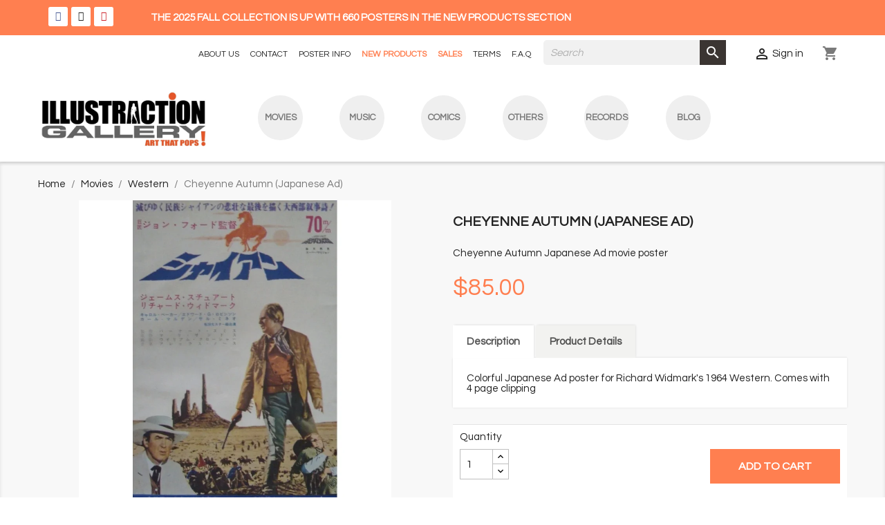

--- FILE ---
content_type: text/html; charset=utf-8
request_url: https://illustractiongallery.com/western/cheyenne-autumn-japanese-ad.html
body_size: 17641
content:
<!doctype html>
<html lang="en-US">

  <head>
    
      
  <meta charset="utf-8">


  <meta http-equiv="x-ua-compatible" content="ie=edge">



  <title>Cheyenne Autumn Japanese Ad movie poster - illustraction Gallery</title>
  
    
  
  <meta name="description" content="Colorful Japanese Ad poster for Richard Widmark&#039;s 1964 Western. Comes with 4 page clipping">
  <meta name="keywords" content="">
        <link rel="canonical" href="https://illustractiongallery.com/western/cheyenne-autumn-japanese-ad.html">
    
      
  
  
    <script type="application/ld+json">
  {
    "@context": "https://schema.org",
    "@type": "Organization",
    "name" : "Illustraction Gallery",
    "url" : "https://illustractiongallery.com/"
         ,"logo": {
        "@type": "ImageObject",
        "url":"https://illustractiongallery.com/img/illustractiongallery-logo-1598736561.jpg"
      }
      }
</script>

<script type="application/ld+json">
  {
    "@context": "https://schema.org",
    "@type": "WebPage",
    "isPartOf": {
      "@type": "WebSite",
      "url":  "https://illustractiongallery.com/",
      "name": "Illustraction Gallery"
    },
    "name": "Cheyenne Autumn Japanese Ad movie poster - illustraction Gallery",
    "url":  "https://illustractiongallery.com/western/cheyenne-autumn-japanese-ad.html"
  }
</script>


  <script type="application/ld+json">
    {
      "@context": "https://schema.org",
      "@type": "BreadcrumbList",
      "itemListElement": [
                  {
            "@type": "ListItem",
            "position": 1,
            "name": "Home",
            "item": "https://illustractiongallery.com/"
          },                  {
            "@type": "ListItem",
            "position": 2,
            "name": "Movies",
            "item": "https://illustractiongallery.com/movies"
          },                  {
            "@type": "ListItem",
            "position": 3,
            "name": "Western",
            "item": "https://illustractiongallery.com/western"
          },                  {
            "@type": "ListItem",
            "position": 4,
            "name": "Cheyenne Autumn (Japanese Ad)",
            "item": "https://illustractiongallery.com/western/cheyenne-autumn-japanese-ad.html"
          }              ]
    }
  </script>
  
  
  
  <script type="application/ld+json">
  {
    "@context": "https://schema.org/",
    "@type": "Product",
    "name": "Cheyenne Autumn (Japanese Ad)",
    "description": "Colorful Japanese Ad poster for Richard Widmark&#039;s 1964 Western. Comes with 4 page clipping",
    "category": "Western",
    "image" :"https://illustractiongallery.com/49824-home_default/cheyenne-autumn-japanese-ad.webp",    "sku": "35710",
    "mpn": "35710"
        ,
    "brand": {
      "@type": "Brand",
      "name": "Illustraction Gallery"
    }
                ,
    "offers": {
      "@type": "Offer",
      "priceCurrency": "USD",
      "name": "Cheyenne Autumn (Japanese Ad)",
      "price": "85",
      "url": "https://illustractiongallery.com/western/cheyenne-autumn-japanese-ad.html",
      "priceValidUntil": "2026-02-04",
              "image": ["https://illustractiongallery.com/49824-large_default/cheyenne-autumn-japanese-ad.webp"],
            "sku": "35710",
      "mpn": "35710",
                                              "availability": "https://schema.org/InStock",
      "seller": {
        "@type": "Organization",
        "name": "Illustraction Gallery"
      }
    }
      }
</script>

  
  
    
  

  
    <meta property="og:title" content="Cheyenne Autumn Japanese Ad movie poster - illustraction Gallery" />
    <meta property="og:description" content="Colorful Japanese Ad poster for Richard Widmark&#039;s 1964 Western. Comes with 4 page clipping" />
    <meta property="og:url" content="https://illustractiongallery.com/western/cheyenne-autumn-japanese-ad.html" />
    <meta property="og:site_name" content="Illustraction Gallery" />
        



  <meta name="viewport" content="width=device-width, initial-scale=1">



  <link rel="icon" type="image/vnd.microsoft.icon" href="https://illustractiongallery.com/img/favicon.ico?1598736561">
  <link rel="shortcut icon" type="image/x-icon" href="https://illustractiongallery.com/img/favicon.ico?1598736561">



  



  	

  <script type="text/javascript">
        var dm_hash = "3GU8JRP1F";
        var dm_mode = 0;
        var lggoogleanalytics_link = "https:\/\/illustractiongallery.com\/module\/lggoogleanalytics\/gtag?token=6cbc65c83d8992a62416e12127a7362b";
        var lggoogleanalytics_token = "6cbc65c83d8992a62416e12127a7362b";
        var prestashop = {"cart":{"products":[],"totals":{"total":{"type":"total","label":"Total","amount":0,"value":"$0.00"},"total_including_tax":{"type":"total","label":"Total (tax incl.)","amount":0,"value":"$0.00"},"total_excluding_tax":{"type":"total","label":"Total (tax excl.)","amount":0,"value":"$0.00"}},"subtotals":{"products":{"type":"products","label":"Subtotal","amount":0,"value":"$0.00"},"discounts":null,"shipping":{"type":"shipping","label":"Shipping","amount":0,"value":""},"tax":{"type":"tax","label":"Taxes","amount":0,"value":"$0.00"}},"products_count":0,"summary_string":"0 items","vouchers":{"allowed":1,"added":[]},"discounts":[],"minimalPurchase":0,"minimalPurchaseRequired":""},"currency":{"id":1,"name":"US Dollar","iso_code":"USD","iso_code_num":"840","sign":"$"},"customer":{"lastname":"","firstname":"","email":"","birthday":"0000-00-00","newsletter":"0","newsletter_date_add":"0000-00-00 00:00:00","optin":"0","website":null,"company":null,"siret":null,"ape":null,"is_logged":false,"gender":{"type":null,"name":null},"addresses":[]},"country":{"id_zone":"2","id_currency":"0","call_prefix":"1","iso_code":"US","active":"1","contains_states":"1","need_identification_number":"0","need_zip_code":"1","zip_code_format":"NNNNN","display_tax_label":"0","name":"United States","id":21},"language":{"name":"English (English)","iso_code":"en","locale":"en-US","language_code":"en-us","active":"1","is_rtl":"0","date_format_lite":"m\/d\/Y","date_format_full":"m\/d\/Y H:i:s","id":1},"page":{"title":"","canonical":"https:\/\/illustractiongallery.com\/western\/cheyenne-autumn-japanese-ad.html","meta":{"title":"Cheyenne Autumn Japanese Ad movie poster - illustraction Gallery","description":"Colorful Japanese Ad poster for Richard Widmark's 1964 Western. Comes with 4 page clipping","keywords":"","robots":"index"},"page_name":"product","body_classes":{"lang-en":true,"lang-rtl":false,"country-US":true,"currency-USD":true,"layout-full-width":true,"page-product":true,"tax-display-disabled":true,"page-customer-account":false,"product-id-30988":true,"product-Cheyenne Autumn (Japanese Ad)":true,"product-id-category-51":true,"product-id-manufacturer-0":true,"product-id-supplier-0":true,"product-available-for-order":true},"admin_notifications":[],"password-policy":{"feedbacks":{"0":"Very weak","1":"Weak","2":"Average","3":"Strong","4":"Very strong","Straight rows of keys are easy to guess":"Straight rows of keys are easy to guess","Short keyboard patterns are easy to guess":"Short keyboard patterns are easy to guess","Use a longer keyboard pattern with more turns":"Use a longer keyboard pattern with more turns","Repeats like \"aaa\" are easy to guess":"Repeats like \"aaa\" are easy to guess","Repeats like \"abcabcabc\" are only slightly harder to guess than \"abc\"":"Repeats like \"abcabcabc\" are only slightly harder to guess than \"abc\"","Sequences like abc or 6543 are easy to guess":"Sequences like \"abc\" or \"6543\" are easy to guess.","Recent years are easy to guess":"Recent years are easy to guess","Dates are often easy to guess":"Dates are often easy to guess","This is a top-10 common password":"This is a top-10 common password","This is a top-100 common password":"This is a top-100 common password","This is a very common password":"This is a very common password","This is similar to a commonly used password":"This is similar to a commonly used password","A word by itself is easy to guess":"A word by itself is easy to guess","Names and surnames by themselves are easy to guess":"Names and surnames by themselves are easy to guess","Common names and surnames are easy to guess":"Common names and surnames are easy to guess","Use a few words, avoid common phrases":"Use a few words, avoid common phrases","No need for symbols, digits, or uppercase letters":"No need for symbols, digits, or uppercase letters","Avoid repeated words and characters":"Avoid repeated words and characters","Avoid sequences":"Avoid sequences","Avoid recent years":"Avoid recent years","Avoid years that are associated with you":"Avoid years that are associated with you","Avoid dates and years that are associated with you":"Avoid dates and years that are associated with you","Capitalization doesn't help very much":"Capitalization doesn't help very much","All-uppercase is almost as easy to guess as all-lowercase":"All-uppercase is almost as easy to guess as all-lowercase","Reversed words aren't much harder to guess":"Reversed words aren't much harder to guess","Predictable substitutions like '@' instead of 'a' don't help very much":"Predictable substitutions like \"@\" instead of \"a\" don't help very much.","Add another word or two. Uncommon words are better.":"Add another word or two. Uncommon words are better."}}},"shop":{"name":"Illustraction Gallery","logo":"https:\/\/illustractiongallery.com\/img\/illustractiongallery-logo-1598736561.jpg","stores_icon":"https:\/\/illustractiongallery.com\/img\/logo_stores.png","favicon":"https:\/\/illustractiongallery.com\/img\/favicon.ico"},"core_js_public_path":"\/themes\/","urls":{"base_url":"https:\/\/illustractiongallery.com\/","current_url":"https:\/\/illustractiongallery.com\/western\/cheyenne-autumn-japanese-ad.html","shop_domain_url":"https:\/\/illustractiongallery.com","img_ps_url":"https:\/\/illustractiongallery.com\/img\/","img_cat_url":"https:\/\/illustractiongallery.com\/img\/c\/","img_lang_url":"https:\/\/illustractiongallery.com\/img\/l\/","img_prod_url":"https:\/\/illustractiongallery.com\/img\/p\/","img_manu_url":"https:\/\/illustractiongallery.com\/img\/m\/","img_sup_url":"https:\/\/illustractiongallery.com\/img\/su\/","img_ship_url":"https:\/\/illustractiongallery.com\/img\/s\/","img_store_url":"https:\/\/illustractiongallery.com\/img\/st\/","img_col_url":"https:\/\/illustractiongallery.com\/img\/co\/","img_url":"https:\/\/illustractiongallery.com\/themes\/classic\/assets\/img\/","css_url":"https:\/\/illustractiongallery.com\/themes\/classic\/assets\/css\/","js_url":"https:\/\/illustractiongallery.com\/themes\/classic\/assets\/js\/","pic_url":"https:\/\/illustractiongallery.com\/upload\/","theme_assets":"https:\/\/illustractiongallery.com\/themes\/classic\/assets\/","theme_dir":"https:\/\/illustractiongallery.com\/themes\/classic\/","pages":{"address":"https:\/\/illustractiongallery.com\/address","addresses":"https:\/\/illustractiongallery.com\/addresses","authentication":"https:\/\/illustractiongallery.com\/login","manufacturer":"https:\/\/illustractiongallery.com\/brands","cart":"https:\/\/illustractiongallery.com\/cart","category":"https:\/\/illustractiongallery.com\/index.php?controller=category","cms":"https:\/\/illustractiongallery.com\/index.php?controller=cms","contact":"https:\/\/illustractiongallery.com\/contact-us","discount":"https:\/\/illustractiongallery.com\/discount","guest_tracking":"https:\/\/illustractiongallery.com\/guest-tracking","history":"https:\/\/illustractiongallery.com\/order-history","identity":"https:\/\/illustractiongallery.com\/identity","index":"https:\/\/illustractiongallery.com\/","my_account":"https:\/\/illustractiongallery.com\/my-account","order_confirmation":"https:\/\/illustractiongallery.com\/order-confirmation","order_detail":"https:\/\/illustractiongallery.com\/index.php?controller=order-detail","order_follow":"https:\/\/illustractiongallery.com\/order-follow","order":"https:\/\/illustractiongallery.com\/order","order_return":"https:\/\/illustractiongallery.com\/index.php?controller=order-return","order_slip":"https:\/\/illustractiongallery.com\/credit-slip","pagenotfound":"https:\/\/illustractiongallery.com\/page-not-found","password":"https:\/\/illustractiongallery.com\/password-recovery","pdf_invoice":"https:\/\/illustractiongallery.com\/index.php?controller=pdf-invoice","pdf_order_return":"https:\/\/illustractiongallery.com\/index.php?controller=pdf-order-return","pdf_order_slip":"https:\/\/illustractiongallery.com\/index.php?controller=pdf-order-slip","prices_drop":"https:\/\/illustractiongallery.com\/prices-drop","product":"https:\/\/illustractiongallery.com\/index.php?controller=product","registration":"https:\/\/illustractiongallery.com\/index.php?controller=registration","search":"https:\/\/illustractiongallery.com\/search","sitemap":"https:\/\/illustractiongallery.com\/sitemap","stores":"https:\/\/illustractiongallery.com\/stores","supplier":"https:\/\/illustractiongallery.com\/supplier","new_products":"https:\/\/illustractiongallery.com\/new-products","brands":"https:\/\/illustractiongallery.com\/brands","register":"https:\/\/illustractiongallery.com\/index.php?controller=registration","order_login":"https:\/\/illustractiongallery.com\/order?login=1"},"alternative_langs":[],"actions":{"logout":"https:\/\/illustractiongallery.com\/?mylogout="},"no_picture_image":{"bySize":{"small_default":{"url":"https:\/\/illustractiongallery.com\/img\/p\/en-default-small_default.jpg","width":98,"height":98},"cart_default":{"url":"https:\/\/illustractiongallery.com\/img\/p\/en-default-cart_default.jpg","width":125,"height":125},"home_default":{"url":"https:\/\/illustractiongallery.com\/img\/p\/en-default-home_default.jpg","width":250,"height":250},"medium_default":{"url":"https:\/\/illustractiongallery.com\/img\/p\/en-default-medium_default.jpg","width":452,"height":452},"large_default":{"url":"https:\/\/illustractiongallery.com\/img\/p\/en-default-large_default.jpg","width":800,"height":800}},"small":{"url":"https:\/\/illustractiongallery.com\/img\/p\/en-default-small_default.jpg","width":98,"height":98},"medium":{"url":"https:\/\/illustractiongallery.com\/img\/p\/en-default-home_default.jpg","width":250,"height":250},"large":{"url":"https:\/\/illustractiongallery.com\/img\/p\/en-default-large_default.jpg","width":800,"height":800},"legend":""}},"configuration":{"display_taxes_label":false,"display_prices_tax_incl":false,"is_catalog":false,"show_prices":true,"opt_in":{"partner":false},"quantity_discount":{"type":"discount","label":"Unit discount"},"voucher_enabled":1,"return_enabled":0},"field_required":[],"breadcrumb":{"links":[{"title":"Home","url":"https:\/\/illustractiongallery.com\/"},{"title":"Movies","url":"https:\/\/illustractiongallery.com\/movies"},{"title":"Western","url":"https:\/\/illustractiongallery.com\/western"},{"title":"Cheyenne Autumn (Japanese Ad)","url":"https:\/\/illustractiongallery.com\/western\/cheyenne-autumn-japanese-ad.html"}],"count":4},"link":{"protocol_link":"https:\/\/","protocol_content":"https:\/\/"},"time":1768905060,"static_token":"f148502d57d48d6853cc80dc6c67a7b7","token":"fd7f4635726644151c944e1e3376276f","debug":false};
        var ps_checkout3dsEnabled = true;
        var ps_checkoutApplePayUrl = "https:\/\/illustractiongallery.com\/module\/ps_checkout\/applepay";
        var ps_checkoutAutoRenderDisabled = false;
        var ps_checkoutCancelUrl = "https:\/\/illustractiongallery.com\/module\/ps_checkout\/cancel";
        var ps_checkoutCardBrands = ["MASTERCARD","VISA","AMEX","DISCOVER"];
        var ps_checkoutCardFundingSourceImg = "\/modules\/ps_checkout\/views\/img\/payment-cards.png";
        var ps_checkoutCardLogos = {"AMEX":"\/modules\/ps_checkout\/views\/img\/amex.svg","CB_NATIONALE":"\/modules\/ps_checkout\/views\/img\/cb.svg","DINERS":"\/modules\/ps_checkout\/views\/img\/diners.svg","DISCOVER":"\/modules\/ps_checkout\/views\/img\/discover.svg","JCB":"\/modules\/ps_checkout\/views\/img\/jcb.svg","MAESTRO":"\/modules\/ps_checkout\/views\/img\/maestro.svg","MASTERCARD":"\/modules\/ps_checkout\/views\/img\/mastercard.svg","UNIONPAY":"\/modules\/ps_checkout\/views\/img\/unionpay.svg","VISA":"\/modules\/ps_checkout\/views\/img\/visa.svg"};
        var ps_checkoutCartProductCount = 0;
        var ps_checkoutCheckUrl = "https:\/\/illustractiongallery.com\/module\/ps_checkout\/check";
        var ps_checkoutCheckoutTranslations = {"checkout.go.back.link.title":"Go back to the Checkout","checkout.go.back.label":"Checkout","checkout.card.payment":"Card payment","checkout.page.heading":"Order summary","checkout.cart.empty":"Your shopping cart is empty.","checkout.page.subheading.card":"Card","checkout.page.subheading.paypal":"PayPal","checkout.payment.by.card":"You have chosen to pay by Card.","checkout.payment.by.paypal":"You have chosen to pay by PayPal.","checkout.order.summary":"Here is a short summary of your order:","checkout.order.amount.total":"The total amount of your order comes to","checkout.order.included.tax":"(tax incl.)","checkout.order.confirm.label":"Please confirm your order by clicking &quot;I confirm my order&quot;.","paypal.hosted-fields.label.card-name":"Card holder name","paypal.hosted-fields.placeholder.card-name":"Card holder name","paypal.hosted-fields.label.card-number":"Card number","paypal.hosted-fields.placeholder.card-number":"Card number","paypal.hosted-fields.label.expiration-date":"Expiry date","paypal.hosted-fields.placeholder.expiration-date":"MM\/YY","paypal.hosted-fields.label.cvv":"CVC","paypal.hosted-fields.placeholder.cvv":"XXX","payment-method-logos.title":"100% secure payments","express-button.cart.separator":"or","express-button.checkout.express-checkout":"Express Checkout","error.paypal-sdk":"No PayPal Javascript SDK Instance","error.google-pay-sdk":"No Google Pay Javascript SDK Instance","error.google-pay.transaction-info":"An error occurred fetching Google Pay transaction info","error.apple-pay-sdk":"No Apple Pay Javascript SDK Instance","error.apple-pay.payment-request":"An error occurred fetching Apple Pay payment request","checkout.payment.others.link.label":"Other payment methods","checkout.payment.others.confirm.button.label":"I confirm my order","checkout.form.error.label":"There was an error during the payment. Please try again or contact the support.","loader-component.label.header":"Thanks for your purchase!","loader-component.label.body":"Please wait, we are processing your payment","loader-component.label.body.longer":"This is taking longer than expected. Please wait...","error.paypal-sdk.contingency.cancel":"Card holder authentication canceled, please choose another payment method or try again.","error.paypal-sdk.contingency.error":"An error occurred on card holder authentication, please choose another payment method or try again.","error.paypal-sdk.contingency.failure":"Card holder authentication failed, please choose another payment method or try again.","error.paypal-sdk.contingency.unknown":"Card holder authentication cannot be checked, please choose another payment method or try again.","ok":"Ok","cancel":"Cancel","checkout.payment.token.delete.modal.header":"Delete this payment method?","checkout.payment.token.delete.modal.content":"The following payment method will be deleted from your account:","checkout.payment.token.delete.modal.confirm-button":"Delete payment method","checkout.payment.loader.processing-request":"Please wait, we are processing your request","APPLE_PAY_MERCHANT_SESSION_VALIDATION_ERROR":"We\u2019re unable to process your Apple Pay payment at the moment. This could be due to an issue verifying the payment setup for this website. Please try again later or choose a different payment method.","APPROVE_APPLE_PAY_VALIDATION_ERROR":"We encountered an issue while processing your Apple Pay payment. Please verify your order details and try again, or use a different payment method."};
        var ps_checkoutCheckoutUrl = "https:\/\/illustractiongallery.com\/order";
        var ps_checkoutConfirmUrl = "https:\/\/illustractiongallery.com\/order-confirmation";
        var ps_checkoutCreateUrl = "https:\/\/illustractiongallery.com\/module\/ps_checkout\/create";
        var ps_checkoutCspNonce = "";
        var ps_checkoutCustomMarks = {"google_pay":"\/modules\/ps_checkout\/views\/img\/google_pay.svg","apple_pay":"\/modules\/ps_checkout\/views\/img\/apple_pay.svg"};
        var ps_checkoutExpressCheckoutCartEnabled = false;
        var ps_checkoutExpressCheckoutOrderEnabled = false;
        var ps_checkoutExpressCheckoutProductEnabled = false;
        var ps_checkoutExpressCheckoutSelected = false;
        var ps_checkoutExpressCheckoutUrl = "https:\/\/illustractiongallery.com\/module\/ps_checkout\/ExpressCheckout";
        var ps_checkoutFundingSource = "paypal";
        var ps_checkoutFundingSourcesSorted = ["paypal","paylater","card","bancontact","eps","giropay","ideal","mybank","p24","blik","google_pay","apple_pay"];
        var ps_checkoutGooglePayUrl = "https:\/\/illustractiongallery.com\/module\/ps_checkout\/googlepay";
        var ps_checkoutHostedFieldsContingencies = "SCA_WHEN_REQUIRED";
        var ps_checkoutHostedFieldsEnabled = true;
        var ps_checkoutHostedFieldsSelected = false;
        var ps_checkoutIconsPath = "\/modules\/ps_checkout\/views\/img\/icons\/";
        var ps_checkoutLanguageIsoCode = "en";
        var ps_checkoutLoaderImage = "\/modules\/ps_checkout\/views\/img\/loader.svg";
        var ps_checkoutPartnerAttributionId = "PrestaShop_Cart_PSXO_PSDownload";
        var ps_checkoutPayLaterCartPageButtonEnabled = false;
        var ps_checkoutPayLaterCategoryPageBannerEnabled = false;
        var ps_checkoutPayLaterHomePageBannerEnabled = false;
        var ps_checkoutPayLaterOrderPageBannerEnabled = false;
        var ps_checkoutPayLaterOrderPageButtonEnabled = false;
        var ps_checkoutPayLaterOrderPageMessageEnabled = false;
        var ps_checkoutPayLaterProductPageBannerEnabled = false;
        var ps_checkoutPayLaterProductPageButtonEnabled = false;
        var ps_checkoutPayLaterProductPageMessageEnabled = false;
        var ps_checkoutPayPalButtonConfiguration = {"shape":"pill","label":"pay","color":"gold"};
        var ps_checkoutPayPalEnvironment = "LIVE";
        var ps_checkoutPayPalOrderId = "";
        var ps_checkoutPayPalSdkConfig = {"clientId":"AXjYFXWyb4xJCErTUDiFkzL0Ulnn-bMm4fal4G-1nQXQ1ZQxp06fOuE7naKUXGkq2TZpYSiI9xXbs4eo","merchantId":"XPJ4LJGD7YQYN","currency":"USD","intent":"capture","commit":"false","vault":"false","integrationDate":"2024-04-01","dataPartnerAttributionId":"PrestaShop_Cart_PSXO_PSDownload","dataCspNonce":"","dataEnable3ds":"true","enableFunding":"paylater","components":"marks,funding-eligibility,googlepay,applepay"};
        var ps_checkoutPayWithTranslations = {"paypal":"Pay with a PayPal account","paylater":"Pay in installments with PayPal Pay Later","card":"Pay by Card - 100% secure payments","bancontact":"Pay by Bancontact","eps":"Pay by EPS","giropay":"Pay by Giropay","ideal":"Pay by iDEAL","mybank":"Pay by MyBank","p24":"Pay by Przelewy24","blik":"Pay by BLIK","google_pay":"Pay by Google Pay","apple_pay":"Pay by Apple Pay"};
        var ps_checkoutPaymentMethodLogosTitleImg = "\/modules\/ps_checkout\/views\/img\/lock_checkout.svg";
        var ps_checkoutPaymentUrl = "https:\/\/illustractiongallery.com\/module\/ps_checkout\/payment";
        var ps_checkoutRenderPaymentMethodLogos = true;
        var ps_checkoutValidateUrl = "https:\/\/illustractiongallery.com\/module\/ps_checkout\/validate";
        var ps_checkoutVaultUrl = "https:\/\/illustractiongallery.com\/module\/ps_checkout\/vault";
        var ps_checkoutVersion = "4.4.0";
      </script>
		<link rel="stylesheet" href="https://illustractiongallery.com/themes/classic/assets/css/theme.css" media="all">
		<link rel="stylesheet" href="https://illustractiongallery.com/modules/ps_socialfollow/views/css/ps_socialfollow.css" media="all">
		<link rel="stylesheet" href="/modules/ps_checkout/views/css/payments.css?version=4.4.0" media="all">
		<link rel="stylesheet" href="https://illustractiongallery.com/modules/ps_searchbar/ps_searchbar.css" media="all">
		<link rel="stylesheet" href="https://illustractiongallery.com/modules/creativeelements/views/css/frontend.min.css?v=2.11.1" media="all">
		<link rel="stylesheet" href="https://illustractiongallery.com/modules/creativeelements/views/css/ce/2020101.css?v=1760617808" media="all">
		<link rel="stylesheet" href="https://illustractiongallery.com/modules/creativeelements/views/css/ce/3020101.css?v=1753018298" media="all">
		<link rel="stylesheet" href="https://illustractiongallery.com/modules/creativeelements/views/css/ce/1020101.css?v=1753018298" media="all">
		<link rel="stylesheet" href="https://illustractiongallery.com/modules/creativeelements/views/lib/font-awesome/css/brands.min.css?v=6.4.2" media="all">
		<link rel="stylesheet" href="https://illustractiongallery.com/modules/creativeelements/views/lib/animations/animations.min.css?v=2.11.1" media="all">
		<link rel="stylesheet" href="https://illustractiongallery.com/modules/creativeelements/views/lib/swiper/css/swiper.min.css?v=11.1.12" media="all">
		<link rel="stylesheet" href="https://illustractiongallery.com/modules/creativeelements/views/lib/ceicons/ceicons.min.css?v=2.11.1" media="all">
		<link rel="stylesheet" href="https://illustractiongallery.com/modules/tobewebto_query_tab//views/css/front.css" media="all">
		<link rel="stylesheet" href="https://illustractiongallery.com/js/jquery/ui/themes/base/minified/jquery-ui.min.css" media="all">
		<link rel="stylesheet" href="https://illustractiongallery.com/js/jquery/ui/themes/base/minified/jquery.ui.theme.min.css" media="all">
		<link rel="stylesheet" href="https://illustractiongallery.com/modules/ps_imageslider/css/homeslider.css" media="all">
		<link rel="stylesheet" href="https://illustractiongallery.com/modules/jprestaspeedpack/views/css/lazyloadimage.css" media="all">
		<link rel="stylesheet" href="https://illustractiongallery.com/themes/classic/assets/css/custom.css" media="all">
	
	


	<script>
			var ceFrontendConfig = {"environmentMode":{"edit":false,"wpPreview":false},"is_rtl":false,"breakpoints":{"xs":0,"sm":480,"md":768,"lg":1025,"xl":1440,"xxl":1600},"version":"2.11.1","urls":{"assets":"\/modules\/creativeelements\/views\/"},"productQuickView":0,"settings":{"page":[],"general":{"elementor_global_image_lightbox":"1","elementor_lightbox_enable_counter":"yes","elementor_lightbox_enable_fullscreen":"yes","elementor_lightbox_enable_zoom":"yes","elementor_lightbox_title_src":"title","elementor_lightbox_description_src":"caption"},"editorPreferences":[]},"post":{"id":"30988030101","title":"Cheyenne%20Autumn%20%28Japanese%20Ad%29","excerpt":""}};
		</script>
        <link rel="preload" href="/modules/creativeelements/views/lib/ceicons/fonts/ceicons.woff2?8goggd" as="font" type="font/woff2" crossorigin>
        


  <script>
                var jprestaUpdateCartDirectly = 1;
                var jprestaUseCreativeElements = 1;
                </script><script>
pcRunDynamicModulesJs = function() {
// Autoconf - 2025-02-05T18:37:40+00:00
// ps_shoppingcart
setTimeout("prestashop.emit('updateCart', {reason: {linkAction: 'refresh'}, resp: {errors:[]}});", 10);
// productcomments
if ($.fn.rating) $('input.star').rating();
if ($.fn.rating) $('.auto-submit-star').rating();
if ($.fn.fancybox) $('.open-comment-form').fancybox({'hideOnContentClick': false});
// creativeelements
// Cart is refreshed from HTML to be faster
};</script><!-- Global site tag (gtag.js) - Google Analytics -->
<script type="text/javascript" async src="https://www.googletagmanager.com/gtag/js?id=G-ZHYXXB0XC8"></script>
<script type="text/javascript">
  window.dataLayer = window.dataLayer || [];
  function gtag(){dataLayer.push(arguments);}
  gtag('js', new Date());
  gtag('config', 'G-ZHYXXB0XC8'/*, {
    send_page_view: false
  }*/);
</script>
<script type="text/javascript">
  gtag('event', 'view_item', {
    currency: 'USD',
    items: [
        {
      item_id: '30988',
      item_name: 'Cheyenne Autumn (Japanese Ad)',
      discount: 0,
      affiliation: 'Illustraction Gallery',
      item_brand: '',
      item_category: 'Western',
      item_variant: '',
      price: 85,
      currency: 'USD',
      quantity: 1
    }        ],
    value: 85
  });
</script>
<script async src="https://www.googletagmanager.com/gtag/js?id=UA-21689487-1"></script>
<script>
  window.dataLayer = window.dataLayer || [];
  function gtag(){dataLayer.push(arguments);}
  gtag('js', new Date());
  gtag(
    'config',
    'UA-21689487-1',
    {
      'debug_mode':false
                      }
  );
</script>




    
  <meta property="og:type" content="product">
      <meta property="og:image" content="https://illustractiongallery.com/49824-large_default/cheyenne-autumn-japanese-ad.webp">
  
      <meta property="product:pretax_price:amount" content="85">
    <meta property="product:pretax_price:currency" content="USD">
    <meta property="product:price:amount" content="85">
    <meta property="product:price:currency" content="USD">
    
  </head>

  <body id="product" class="lang-en country-us currency-usd layout-full-width page-product tax-display-disabled product-id-30988 product-cheyenne-autumn--japanese-ad product-id-category-51 product-id-manufacturer-0 product-id-supplier-0 product-available-for-order ce-kit-1 elementor-page elementor-page-30988030101">

    
      
    

    <main>
      
              

      <header id="header">
        
          	
  <div class="header-banner">
            <div data-elementor-type="content" data-elementor-id="2020101" class="elementor elementor-2020101">
            <div class="elementor-section-wrap">        <section class="elementor-element elementor-element-01cc006 elementor-section-content-middle elementor-section-boxed elementor-section-height-default elementor-section-height-default elementor-section elementor-top-section" data-id="01cc006" data-element_type="section" data-settings="{&quot;background_background&quot;:&quot;classic&quot;}">
                  <div class="elementor-container elementor-column-gap-default">
                            <div class="elementor-row">
                <div class="elementor-element elementor-element-2ac4796 elementor-column elementor-col-33 elementor-top-column" data-id="2ac4796" data-element_type="column" data-settings="{&quot;background_background&quot;:&quot;classic&quot;}">
            <div class="elementor-column-wrap elementor-element-populated">
                <div class="elementor-widget-wrap">
                <div class="elementor-element elementor-element-2615dfa elementor-shape-rounded elementor-widget elementor-widget-social-icons" data-id="2615dfa" data-element_type="widget" data-widget_type="social-icons.default">
        <div class="elementor-widget-container">        <div class="elementor-social-icons-wrapper">
                    <a class="elementor-icon elementor-social-icon elementor-social-icon-facebook-f elementor-repeater-item-1b42de8" href="https://www.facebook.com/Illustraction-Gallery-129637163780557/" target="_blank">
                <span class="elementor-screen-only">Facebook F</span>
                <i class="fab fa-facebook-f"></i>            </a>
                    <a class="elementor-icon elementor-social-icon elementor-social-icon-x-twitter elementor-repeater-item-0dda8e9" href="https://x.com/i/flow/login?redirect_after_login=%2Fillustractionny;refsrc=email" target="_blank">
                <span class="elementor-screen-only">X Twitter</span>
                <i class="fab fa-x-twitter"></i>            </a>
                    <a class="elementor-icon elementor-social-icon elementor-social-icon-pinterest elementor-repeater-item-cf467ce" target="_blank">
                <span class="elementor-screen-only">Pinterest</span>
                <i class="fab fa-pinterest"></i>            </a>
                </div>
        </div>        </div>
                        </div>
            </div>
        </div>
                <div class="elementor-element elementor-element-7604b76 elementor-column elementor-col-66 elementor-top-column" data-id="7604b76" data-element_type="column">
            <div class="elementor-column-wrap elementor-element-populated">
                <div class="elementor-widget-wrap">
                <div class="elementor-element elementor-element-ff7a93c elementor-widget elementor-widget-text-editor" data-id="ff7a93c" data-element_type="widget" data-widget_type="text-editor.default">
        <div class="elementor-widget-container">        <div class="elementor-text-editor elementor-clearfix"><p>THE 2025 FALL COLLECTION IS UP WITH 660 POSTERS IN THE NEW PRODUCTS SECTION</p></div>
        </div>        </div>
                        </div>
            </div>
        </div>
                        </div>
            </div>
        </section>
        </div>
        </div>
        
  </div>



  <nav class="header-nav">
    <div class="container">
      <div class="row">
        <div class="hidden-sm-down">
          <div class="col-md-5 col-xs-12 left-nav">
            
          </div>
          <div class="col-md-7 right-nav">
                      <div data-elementor-type="content" data-elementor-id="3020101" class="elementor elementor-3020101">
            <div class="elementor-section-wrap">        <section class="elementor-element elementor-element-95f88b9 elementor-section-boxed elementor-section-height-default elementor-section-height-default elementor-section elementor-top-section" data-id="95f88b9" data-element_type="section">
                  <div class="elementor-container elementor-column-gap-default">
                            <div class="elementor-row">
                <div class="elementor-element elementor-element-e3a5e90 elementor-column elementor-col-100 elementor-top-column" data-id="e3a5e90" data-element_type="column">
            <div class="elementor-column-wrap elementor-element-populated">
                <div class="elementor-widget-wrap">
                <div class="elementor-element elementor-element-8fcd8a4 elementor-widget elementor-widget-text-editor" data-id="8fcd8a4" data-element_type="widget" data-widget_type="text-editor.default">
        <div class="elementor-widget-container">        <div class="elementor-text-editor elementor-clearfix"><ul id="header_links"><li id="header_link_aboutus" style="text-align: left;"><a href="https://illustractiongallery.com/content/about-us.html" title="about us">ABOUT US</a></li><li id="header_link_contact" style="text-align: left;"><a href="https://illustractiongallery.com/contact-us" title="Contact">CONTACT</a></li><li id="header_link_posterinfo" style="text-align: left;"><a href="https://illustractiongallery.com/content/poster-info.html" title="poster info">POSTER INFO</a></li><li id="header_link_newproduct" style="text-align: left;"><a class="featured_link" href="https://illustractiongallery.com/new-products?orderby=name&amp;orderway=asc" title="new products">NEW PRODUCTS</a></li><li id="header_link_sales" style="text-align: left;"><a class="featured_link" href="https://illustractiongallery.com/prices-drop?orderby=name&amp;orderway=asc" title="sales">SALES</a></li><li id="header_link_terms" style="text-align: left;"><a href="https://illustractiongallery.com/content/terms-and-conditions-of-use.html" title="terms">TERMS</a></li><li id="header_link_faq" style="text-align: left;"><a href="https://illustractiongallery.com/content/f-a-q.html" title="faq">F.A.Q</a></li><!--<li id="header_link_social" style="text-align: left;"><a href="https://www.facebook.com/Illustraction-Gallery-129637163780557/" title="Follow us on Facebook" target="_blank" rel="noopener"> <img class="header-img-social" src="https://illustractiongallery.com/new/img/cms/facebook.png" alt="Facebook" width="18" height="18" /> </a></li><li id="header_link_social" style="text-align: left;"><a href="https://x.com/i/flow/login?redirect_after_login=%2Fillustractionny;refsrc=email" title="Follow us on X" target="_blank" rel="noopener"> <img class="header-img-social" src="https://illustractiongallery.com/new/img/cms/twitter.png" alt="X" width="18" height="18" /> </a></li><li id="header_link_social" style="text-align: left;"><a href="https://www.pinterest.com/illgal/" title="Follow us on Pinterest" target="_blank" rel="noopener"> <img class="header-img-social" src="https://illustractiongallery.com/new/img/cms/pinterest.png" alt="Pinterest" width="18" height="18" /> </a></li>--></ul></div>
        </div>        </div>
                        </div>
            </div>
        </div>
                        </div>
            </div>
        </section>
        </div>
        </div>
        <!-- Block search module TOP -->
<div id="search_widget" class="search-widget" data-search-controller-url="//illustractiongallery.com/search">
	<form method="get" action="//illustractiongallery.com/search">
		<input type="hidden" name="controller" value="search">
		<input type="text" name="s" value="" placeholder="Search" aria-label="Search">
		<button type="submit">
			<i class="material-icons search">&#xE8B6;</i>
      <span class="hidden-xl-down">Search</span>
		</button>
	</form>
</div>
<!-- /Block search module TOP -->
<div id="dyn696f59647ba4b" class="dynhook pc_displayNav2_15" data-module="15" data-hook="displayNav2" data-hooktype="w" data-hookargs="altern=1^"><div class="loadingempty"></div><div id="_desktop_user_info">
  <div class="user-info">
          <a
        href="https://illustractiongallery.com/login?back=https%3A%2F%2Fillustractiongallery.com%2Fwestern%2Fcheyenne-autumn-japanese-ad.html"
        title="Log in to your customer account"
        rel="nofollow"
      >
        <i class="material-icons">&#xE7FF;</i>
        <span class="hidden-sm-down">Sign in</span>
      </a>
      </div>
</div>
</div><div id="_desktop_cart">
  <div class="blockcart cart-preview inactive" data-refresh-url="//illustractiongallery.com/module/ps_shoppingcart/ajax">
    <div class="header">
              <i class="material-icons shopping-cart" aria-hidden="true">shopping_cart</i>
                <span class="cart-products-count">(0)</span>
          </div>
  </div>
</div>

          </div>
        </div>
        <div class="hidden-md-up text-sm-center mobile">
          <div class="float-xs-left" id="menu-icon">
            <i class="material-icons d-inline">&#xE5D2;</i>
          </div>
          <div class="float-xs-right" id="_mobile_cart"></div>
          <div class="float-xs-right" id="_mobile_user_info"></div>
          <div class="top-logo" id="_mobile_logo"></div>
          <div class="clearfix"></div>
        </div>
      </div>
    </div>
  </nav>



  <div class="header-top">
    <div class="container">
       <div class="row">
        <div class="col-md-3 hidden-sm-down" id="_desktop_logo">
                                    
  <a href="https://illustractiongallery.com/">
    <img
      class="logo img-fluid"
      src="https://illustractiongallery.com/img/illustractiongallery-logo-1598736561.jpg"
      alt="Illustraction Gallery"
      width="1240"
      height="413">
  </a>

                              </div>
        <div class="header-top-right col-md-10 col-sm-12 position-static">
          

<div class="menu js-top-menu position-static hidden-sm-down" id="_desktop_top_menu">
    
          <ul class="top-menu" id="top-menu" data-depth="0">
                    <li class="category" id="category-23">
                          <a
                class="dropdown-item"
                href="https://illustractiongallery.com/movies" data-depth="0"
                              >
                                                                      <span class="float-xs-right hidden-md-up">
                    <span data-target="#top_sub_menu_30233" data-toggle="collapse" class="navbar-toggler collapse-icons">
                      <i class="material-icons add">&#xE313;</i>
                      <i class="material-icons remove">&#xE316;</i>
                    </span>
                  </span>
                                Movies
              </a>
                            <div  class="popover sub-menu js-sub-menu collapse" id="top_sub_menu_30233">
                
          <ul class="top-menu"  data-depth="1">
                    <li class="category" id="category-24">
                          <a
                class="dropdown-item dropdown-submenu"
                href="https://illustractiongallery.com/action-adventure" data-depth="1"
                              >
                                Action-Adventure
              </a>
                          </li>
                    <li class="category" id="category-25">
                          <a
                class="dropdown-item dropdown-submenu"
                href="https://illustractiongallery.com/animation-disney-kids" data-depth="1"
                              >
                                Animation-Disney-Kids
              </a>
                          </li>
                    <li class="category" id="category-26">
                          <a
                class="dropdown-item dropdown-submenu"
                href="https://illustractiongallery.com/bikers" data-depth="1"
                              >
                                Bikers
              </a>
                          </li>
                    <li class="category" id="category-27">
                          <a
                class="dropdown-item dropdown-submenu"
                href="https://illustractiongallery.com/blaxploitation" data-depth="1"
                              >
                                Blaxploitation
              </a>
                          </li>
                    <li class="category" id="category-28">
                          <a
                class="dropdown-item dropdown-submenu"
                href="https://illustractiongallery.com/comedy" data-depth="1"
                              >
                                Comedy
              </a>
                          </li>
                    <li class="category" id="category-29">
                          <a
                class="dropdown-item dropdown-submenu"
                href="https://illustractiongallery.com/crime-detective-noir" data-depth="1"
                              >
                                Crime-Detective-Noir
              </a>
                          </li>
                    <li class="category" id="category-30">
                          <a
                class="dropdown-item dropdown-submenu"
                href="https://illustractiongallery.com/documentary" data-depth="1"
                              >
                                Documentary
              </a>
                          </li>
                    <li class="category" id="category-31">
                          <a
                class="dropdown-item dropdown-submenu"
                href="https://illustractiongallery.com/drama" data-depth="1"
                              >
                                Drama
              </a>
                          </li>
                    <li class="category" id="category-32">
                          <a
                class="dropdown-item dropdown-submenu"
                href="https://illustractiongallery.com/epic-epoch" data-depth="1"
                              >
                                Epic Epoch
              </a>
                          </li>
                    <li class="category" id="category-33">
                          <a
                class="dropdown-item dropdown-submenu"
                href="https://illustractiongallery.com/espionnage" data-depth="1"
                              >
                                Espionnage
              </a>
                          </li>
                    <li class="category" id="category-34">
                          <a
                class="dropdown-item dropdown-submenu"
                href="https://illustractiongallery.com/exploitation" data-depth="1"
                              >
                                Exploitation
              </a>
                          </li>
                    <li class="category" id="category-35">
                          <a
                class="dropdown-item dropdown-submenu"
                href="https://illustractiongallery.com/fantasy" data-depth="1"
                              >
                                Fantasy
              </a>
                          </li>
                    <li class="category" id="category-180">
                          <a
                class="dropdown-item dropdown-submenu"
                href="https://illustractiongallery.com/godzilla-kaiju" data-depth="1"
                              >
                                Godzilla-Kaiju
              </a>
                          </li>
                    <li class="category" id="category-36">
                          <a
                class="dropdown-item dropdown-submenu"
                href="https://illustractiongallery.com/horror-hammer" data-depth="1"
                              >
                                Horror-Hammer
              </a>
                          </li>
                    <li class="category" id="category-37">
                          <a
                class="dropdown-item dropdown-submenu"
                href="https://illustractiongallery.com/james-bond" data-depth="1"
                              >
                                James Bond
              </a>
                          </li>
                    <li class="category" id="category-38">
                          <a
                class="dropdown-item dropdown-submenu"
                href="https://illustractiongallery.com/killer-one-liners" data-depth="1"
                              >
                                Killer one-liners
              </a>
                          </li>
                    <li class="category" id="category-39">
                          <a
                class="dropdown-item dropdown-submenu"
                href="https://illustractiongallery.com/martial-arts-bruceploitation" data-depth="1"
                              >
                                Martial Arts-Bruceploitation
              </a>
                          </li>
                    <li class="category" id="category-40">
                          <a
                class="dropdown-item dropdown-submenu"
                href="https://illustractiongallery.com/musical-concerts" data-depth="1"
                              >
                                Musical-Concerts
              </a>
                          </li>
                    <li class="category" id="category-41">
                          <a
                class="dropdown-item dropdown-submenu"
                href="https://illustractiongallery.com/peplum-sword---sandals" data-depth="1"
                              >
                                Peplum-Sword &amp; Sandals
              </a>
                          </li>
                    <li class="category" id="category-182">
                          <a
                class="dropdown-item dropdown-submenu"
                href="https://illustractiongallery.com/pinky-sukeban-violence" data-depth="1"
                              >
                                Pinky-Sukeban-Violence
              </a>
                          </li>
                    <li class="category" id="category-42">
                          <a
                class="dropdown-item dropdown-submenu"
                href="https://illustractiongallery.com/romance" data-depth="1"
                              >
                                Romance
              </a>
                          </li>
                    <li class="category" id="category-43">
                          <a
                class="dropdown-item dropdown-submenu"
                href="https://illustractiongallery.com/samurai-yakuza" data-depth="1"
                              >
                                Samurai-Yakuza
              </a>
                          </li>
                    <li class="category" id="category-44">
                          <a
                class="dropdown-item dropdown-submenu"
                href="https://illustractiongallery.com/sci-fi" data-depth="1"
                              >
                                Sci-Fi
              </a>
                          </li>
                    <li class="category" id="category-45">
                          <a
                class="dropdown-item dropdown-submenu"
                href="https://illustractiongallery.com/sexploitation" data-depth="1"
                              >
                                Sexploitation
              </a>
                          </li>
                    <li class="category" id="category-46">
                          <a
                class="dropdown-item dropdown-submenu"
                href="https://illustractiongallery.com/sports" data-depth="1"
                              >
                                Sports
              </a>
                          </li>
                    <li class="category" id="category-47">
                          <a
                class="dropdown-item dropdown-submenu"
                href="https://illustractiongallery.com/star-wars" data-depth="1"
                              >
                                Star Wars
              </a>
                          </li>
                    <li class="category" id="category-48">
                          <a
                class="dropdown-item dropdown-submenu"
                href="https://illustractiongallery.com/supermen" data-depth="1"
                              >
                                Supermen
              </a>
                          </li>
                    <li class="category" id="category-49">
                          <a
                class="dropdown-item dropdown-submenu"
                href="https://illustractiongallery.com/surf-mondo-teen" data-depth="1"
                              >
                                Surf-Mondo-Teen
              </a>
                          </li>
                    <li class="category" id="category-50">
                          <a
                class="dropdown-item dropdown-submenu"
                href="https://illustractiongallery.com/war" data-depth="1"
                              >
                                War
              </a>
                          </li>
                    <li class="category" id="category-51">
                          <a
                class="dropdown-item dropdown-submenu"
                href="https://illustractiongallery.com/western" data-depth="1"
                              >
                                Western
              </a>
                          </li>
              </ul>
    
              </div>
                          </li>
                    <li class="category" id="category-7">
                          <a
                class="dropdown-item"
                href="https://illustractiongallery.com/music" data-depth="0"
                              >
                                                                      <span class="float-xs-right hidden-md-up">
                    <span data-target="#top_sub_menu_23590" data-toggle="collapse" class="navbar-toggler collapse-icons">
                      <i class="material-icons add">&#xE313;</i>
                      <i class="material-icons remove">&#xE316;</i>
                    </span>
                  </span>
                                Music
              </a>
                            <div  class="popover sub-menu js-sub-menu collapse" id="top_sub_menu_23590">
                
          <ul class="top-menu"  data-depth="1">
                    <li class="category" id="category-175">
                          <a
                class="dropdown-item dropdown-submenu"
                href="https://illustractiongallery.com/bill-graham-fillmore" data-depth="1"
                              >
                                Bill Graham-Fillmore
              </a>
                          </li>
                    <li class="category" id="category-8">
                          <a
                class="dropdown-item dropdown-submenu"
                href="https://illustractiongallery.com/blues" data-depth="1"
                              >
                                Blues
              </a>
                          </li>
                    <li class="category" id="category-183">
                          <a
                class="dropdown-item dropdown-submenu"
                href="https://illustractiongallery.com/boston-tea-party" data-depth="1"
                              >
                                Boston Tea Party
              </a>
                          </li>
                    <li class="category" id="category-174">
                          <a
                class="dropdown-item dropdown-submenu"
                href="https://illustractiongallery.com/classical-opera-theater" data-depth="1"
                              >
                                Classical-Opera-Theater
              </a>
                          </li>
                    <li class="category" id="category-177">
                          <a
                class="dropdown-item dropdown-submenu"
                href="https://illustractiongallery.com/country" data-depth="1"
                              >
                                Country
              </a>
                          </li>
                    <li class="category" id="category-178">
                          <a
                class="dropdown-item dropdown-submenu"
                href="https://illustractiongallery.com/family-dog-neon-rose" data-depth="1"
                              >
                                Family Dog-Neon Rose
              </a>
                          </li>
                    <li class="category" id="category-10">
                          <a
                class="dropdown-item dropdown-submenu"
                href="https://illustractiongallery.com/folk" data-depth="1"
                              >
                                Folk
              </a>
                          </li>
                    <li class="category" id="category-11">
                          <a
                class="dropdown-item dropdown-submenu"
                href="https://illustractiongallery.com/gospel" data-depth="1"
                              >
                                Gospel
              </a>
                          </li>
                    <li class="category" id="category-176">
                          <a
                class="dropdown-item dropdown-submenu"
                href="https://illustractiongallery.com/grande-ballroom-michigan" data-depth="1"
                              >
                                Grande Ballroom-Michigan
              </a>
                          </li>
                    <li class="category" id="category-12">
                          <a
                class="dropdown-item dropdown-submenu"
                href="https://illustractiongallery.com/jazz" data-depth="1"
                              >
                                Jazz
              </a>
                          </li>
                    <li class="category" id="category-13">
                          <a
                class="dropdown-item dropdown-submenu"
                href="https://illustractiongallery.com/musical" data-depth="1"
                              >
                                Musical
              </a>
                          </li>
                    <li class="category" id="category-52">
                          <a
                class="dropdown-item dropdown-submenu"
                href="https://illustractiongallery.com/pop" data-depth="1"
                              >
                                Pop
              </a>
                          </li>
                    <li class="category" id="category-14">
                          <a
                class="dropdown-item dropdown-submenu"
                href="https://illustractiongallery.com/rock" data-depth="1"
                              >
                                Rock
              </a>
                          </li>
                    <li class="category" id="category-15">
                          <a
                class="dropdown-item dropdown-submenu"
                href="https://illustractiongallery.com/soul" data-depth="1"
                              >
                                Soul
              </a>
                          </li>
                    <li class="category" id="category-179">
                          <a
                class="dropdown-item dropdown-submenu"
                href="https://illustractiongallery.com/the-who" data-depth="1"
                              >
                                The Who
              </a>
                          </li>
                    <li class="category" id="category-16">
                          <a
                class="dropdown-item dropdown-submenu"
                href="https://illustractiongallery.com/vocal" data-depth="1"
                              >
                                Vocal
              </a>
                          </li>
                    <li class="category" id="category-17">
                          <a
                class="dropdown-item dropdown-submenu"
                href="https://illustractiongallery.com/world-music" data-depth="1"
                              >
                                World Music
              </a>
                          </li>
              </ul>
    
              </div>
                          </li>
                    <li class="category" id="category-18">
                          <a
                class="dropdown-item"
                href="https://illustractiongallery.com/comics" data-depth="0"
                              >
                                                                      <span class="float-xs-right hidden-md-up">
                    <span data-target="#top_sub_menu_32903" data-toggle="collapse" class="navbar-toggler collapse-icons">
                      <i class="material-icons add">&#xE313;</i>
                      <i class="material-icons remove">&#xE316;</i>
                    </span>
                  </span>
                                Comics
              </a>
                            <div  class="popover sub-menu js-sub-menu collapse" id="top_sub_menu_32903">
                
          <ul class="top-menu"  data-depth="1">
                    <li class="category" id="category-19">
                          <a
                class="dropdown-item dropdown-submenu"
                href="https://illustractiongallery.com/superheroes" data-depth="1"
                              >
                                Superheroes
              </a>
                          </li>
              </ul>
    
              </div>
                          </li>
                    <li class="category" id="category-3">
                          <a
                class="dropdown-item"
                href="https://illustractiongallery.com/others" data-depth="0"
                              >
                                                                      <span class="float-xs-right hidden-md-up">
                    <span data-target="#top_sub_menu_94606" data-toggle="collapse" class="navbar-toggler collapse-icons">
                      <i class="material-icons add">&#xE313;</i>
                      <i class="material-icons remove">&#xE316;</i>
                    </span>
                  </span>
                                Others
              </a>
                            <div  class="popover sub-menu js-sub-menu collapse" id="top_sub_menu_94606">
                
          <ul class="top-menu"  data-depth="1">
                    <li class="category" id="category-4">
                          <a
                class="dropdown-item dropdown-submenu"
                href="https://illustractiongallery.com/advertising" data-depth="1"
                              >
                                Advertising
              </a>
                          </li>
                    <li class="category" id="category-173">
                          <a
                class="dropdown-item dropdown-submenu"
                href="https://illustractiongallery.com/airlines-travel" data-depth="1"
                              >
                                Airlines-Travel
              </a>
                          </li>
                    <li class="category" id="category-56">
                          <a
                class="dropdown-item dropdown-submenu"
                href="https://illustractiongallery.com/headshop-psychedelic" data-depth="1"
                              >
                                Headshop-Psychedelic
              </a>
                          </li>
                    <li class="category" id="category-5">
                          <a
                class="dropdown-item dropdown-submenu"
                href="https://illustractiongallery.com/olympics" data-depth="1"
                              >
                                Olympics
              </a>
                          </li>
                    <li class="category" id="category-55">
                          <a
                class="dropdown-item dropdown-submenu"
                href="https://illustractiongallery.com/politics-propaganda" data-depth="1"
                              >
                                Politics-Propaganda
              </a>
                          </li>
                    <li class="category" id="category-6">
                          <a
                class="dropdown-item dropdown-submenu"
                href="https://illustractiongallery.com/various" data-depth="1"
                              >
                                Various
              </a>
                          </li>
              </ul>
    
              </div>
                          </li>
                    <li class="category" id="category-20">
                          <a
                class="dropdown-item"
                href="https://illustractiongallery.com/records" data-depth="0"
                              >
                                                                      <span class="float-xs-right hidden-md-up">
                    <span data-target="#top_sub_menu_47220" data-toggle="collapse" class="navbar-toggler collapse-icons">
                      <i class="material-icons add">&#xE313;</i>
                      <i class="material-icons remove">&#xE316;</i>
                    </span>
                  </span>
                                Records
              </a>
                            <div  class="popover sub-menu js-sub-menu collapse" id="top_sub_menu_47220">
                
          <ul class="top-menu"  data-depth="1">
                    <li class="category" id="category-21">
                          <a
                class="dropdown-item dropdown-submenu"
                href="https://illustractiongallery.com/rock-lps" data-depth="1"
                              >
                                Rock LPs
              </a>
                          </li>
                    <li class="category" id="category-22">
                          <a
                class="dropdown-item dropdown-submenu"
                href="https://illustractiongallery.com/soundtrack" data-depth="1"
                              >
                                Soundtrack
              </a>
                          </li>
                    <li class="category" id="category-184">
                          <a
                class="dropdown-item dropdown-submenu"
                href="https://illustractiongallery.com/batman" data-depth="1"
                              >
                                Batman
              </a>
                          </li>
              </ul>
    
              </div>
                          </li>
                    <li class="link" id="lnk-blog">
                          <a
                class="dropdown-item"
                href="https://blog.illustractiongallery.com" data-depth="0"
                              >
                                blog
              </a>
                          </li>
              </ul>
    
    <div class="clearfix"></div>
</div>
<!-- Block search module TOP -->
<div id="search_widget" class="search-widget" data-search-controller-url="//illustractiongallery.com/search">
	<form method="get" action="//illustractiongallery.com/search">
		<input type="hidden" name="controller" value="search">
		<input type="text" name="s" value="" placeholder="Search" aria-label="Search">
		<button type="submit">
			<i class="material-icons search">&#xE8B6;</i>
      <span class="hidden-xl-down">Search</span>
		</button>
	</form>
</div>
<!-- /Block search module TOP -->

        </div>
      </div>
      <div id="mobile_top_menu_wrapper" class="row hidden-md-up" style="display:none;">
        <div class="js-top-menu mobile" id="_mobile_top_menu"></div>
        <div class="js-top-menu-bottom">
          <div id="_mobile_currency_selector"></div>
          <div id="_mobile_language_selector"></div>
          <div id="_mobile_contact_link"></div>
        </div>
      </div>
    </div>
  </div>
  

        
      </header>

      <section id="wrapper">
        
          
<aside id="notifications">
  <div class="notifications-container container">
    
    
    
      </div>
</aside>
        

        
        <div class="container">
          
            <nav data-depth="4" class="breadcrumb">
  <ol>
    
              
          <li>
                          <a href="https://illustractiongallery.com/"><span>Home</span></a>
                      </li>
        
              
          <li>
                          <a href="https://illustractiongallery.com/movies"><span>Movies</span></a>
                      </li>
        
              
          <li>
                          <a href="https://illustractiongallery.com/western"><span>Western</span></a>
                      </li>
        
              
          <li>
                          <span>Cheyenne Autumn (Japanese Ad)</span>
                      </li>
        
          
  </ol>
</nav>
          

          <div class="row">
            

            
  <div id="content-wrapper" class="js-content-wrapper col-xs-12">
    
    

  <section id="main">
    <meta content="https://illustractiongallery.com/western/cheyenne-autumn-japanese-ad.html">

    <div class="row product-container js-product-container">
      <div class="col-md-6">
        
          <section class="page-content" id="content">
            
              
    <ul class="product-flags js-product-flags">
            </ul>


              
                <div class="images-container js-images-container">
  
    <div class="product-cover">
              <picture>
                              <img
            class="js-qv-product-cover img-fluid"
            src="https://illustractiongallery.com/49824-large_default/cheyenne-autumn-japanese-ad.webp"
                          alt="Cheyenne Autumn (Japanese Ad)"
              title="Cheyenne Autumn (Japanese Ad)"
                        loading="lazy"
            width="800"
            height="800"
          >
        </picture>
        <div class="layer hidden-sm-down" data-toggle="modal" data-target="#product-modal">
          <i class="material-icons zoom-in">search</i>
        </div>
          </div>
  

  
    <div class="js-qv-mask mask">
      <ul class="product-images js-qv-product-images">
                  <li class="thumb-container js-thumb-container">
            <picture>
                                          <img
                class="thumb js-thumb  selected js-thumb-selected "
                data-image-medium-src="https://illustractiongallery.com/49824-medium_default/cheyenne-autumn-japanese-ad.webp"
                data-image-medium-sources="{&quot;jpg&quot;:&quot;https:\/\/illustractiongallery.com\/49824-medium_default\/cheyenne-autumn-japanese-ad.webp&quot;}"                data-image-large-src="https://illustractiongallery.com/49824-large_default/cheyenne-autumn-japanese-ad.webp"
                data-image-large-sources="{&quot;jpg&quot;:&quot;https:\/\/illustractiongallery.com\/49824-large_default\/cheyenne-autumn-japanese-ad.webp&quot;}"                src="https://illustractiongallery.com/49824-small_default/cheyenne-autumn-japanese-ad.webp"
                                  alt="Cheyenne Autumn (Japanese Ad)"
                  title="Cheyenne Autumn (Japanese Ad)"
                                loading="lazy"
                width="98"
                height="98"
              >
            </picture>
          </li>
              </ul>
    </div>
  

</div>
              
              <div class="scroll-box-arrows">
                <i class="material-icons left">&#xE314;</i>
                <i class="material-icons right">&#xE315;</i>
              </div>

            
          </section>
        
        </div>
        <div class="col-md-6">
          
            
              <h1 class="h1">Cheyenne Autumn (Japanese Ad)</h1>
            
          <div class="product-information">
            
              <div id="product-description-short-30988" class="product-description">Cheyenne Autumn Japanese Ad movie poster</div>
                       
          
          
              <div class="product-prices js-product-prices">
    
          

    
      <div
        class="product-price h5 ">

        <div class="current-price">
          <span class='current-price-value' content="Array">
                                      $85.00
                      </span>

                  </div>

        
                  
      </div>
    

    
          

    
          

    
            

    

    <div class="tax-shipping-delivery-label">
            
      
                                          </div>
  </div>
          


           
              <div class="tabs">
                <ul class="nav nav-tabs" role="tablist">
                                      <li class="nav-item">
                       <a
                         class="nav-link active js-product-nav-active"
                         data-toggle="tab"
                         href="#description"
                         role="tab"
                         aria-controls="description"
                          aria-selected="true">Description</a>
                    </li>
                                    <li class="nav-item">
                    <a
                      class="nav-link"
                      data-toggle="tab"
                      href="#product-details"
                      role="tab"
                      aria-controls="product-details"
                      >Product Details</a>
                  </li>
                                                    </ul>

                <div class="tab-content" id="tab-content">
                 <div class="tab-pane fade in active js-product-tab-active" id="description" role="tabpanel">
                   
                     <div class="product-description">Colorful Japanese Ad poster for Richard Widmark's 1964 Western. Comes with 4 page clipping</div>
                   
                 </div>

                 
                   <div class="js-product-details tab-pane fade"
     id="product-details"
     data-product="{&quot;id_shop_default&quot;:&quot;1&quot;,&quot;id_manufacturer&quot;:&quot;0&quot;,&quot;id_supplier&quot;:&quot;0&quot;,&quot;reference&quot;:&quot;35710&quot;,&quot;is_virtual&quot;:&quot;0&quot;,&quot;delivery_in_stock&quot;:&quot;&quot;,&quot;delivery_out_stock&quot;:&quot;&quot;,&quot;id_category_default&quot;:&quot;51&quot;,&quot;on_sale&quot;:&quot;0&quot;,&quot;online_only&quot;:&quot;0&quot;,&quot;ecotax&quot;:&quot;0.000000&quot;,&quot;minimal_quantity&quot;:&quot;1&quot;,&quot;low_stock_threshold&quot;:null,&quot;low_stock_alert&quot;:&quot;0&quot;,&quot;price&quot;:&quot;$85.00&quot;,&quot;unity&quot;:&quot;&quot;,&quot;unit_price&quot;:&quot;&quot;,&quot;unit_price_ratio&quot;:0,&quot;additional_shipping_cost&quot;:&quot;0.000000&quot;,&quot;customizable&quot;:&quot;0&quot;,&quot;text_fields&quot;:&quot;0&quot;,&quot;uploadable_files&quot;:&quot;0&quot;,&quot;active&quot;:&quot;1&quot;,&quot;redirect_type&quot;:&quot;default&quot;,&quot;id_type_redirected&quot;:&quot;0&quot;,&quot;available_for_order&quot;:&quot;1&quot;,&quot;available_date&quot;:&quot;0000-00-00&quot;,&quot;show_condition&quot;:&quot;1&quot;,&quot;condition&quot;:&quot;used&quot;,&quot;show_price&quot;:&quot;1&quot;,&quot;indexed&quot;:&quot;1&quot;,&quot;visibility&quot;:&quot;both&quot;,&quot;cache_default_attribute&quot;:&quot;0&quot;,&quot;advanced_stock_management&quot;:&quot;0&quot;,&quot;date_add&quot;:&quot;2022-01-20 00:00:00&quot;,&quot;date_upd&quot;:&quot;2024-04-21 04:45:14&quot;,&quot;pack_stock_type&quot;:&quot;3&quot;,&quot;meta_description&quot;:&quot;Colorful Japanese Ad poster for Richard Widmark&#039;s 1964 Western. Comes with 4 page clipping&quot;,&quot;meta_keywords&quot;:&quot;&quot;,&quot;meta_title&quot;:&quot;Cheyenne Autumn Japanese Ad movie poster - illustraction Gallery&quot;,&quot;link_rewrite&quot;:&quot;cheyenne-autumn-japanese-ad&quot;,&quot;name&quot;:&quot;Cheyenne Autumn (Japanese Ad)&quot;,&quot;description&quot;:&quot;Colorful Japanese Ad poster for Richard Widmark&#039;s 1964 Western. Comes with 4 page clipping&quot;,&quot;description_short&quot;:&quot;Cheyenne Autumn Japanese Ad movie poster&quot;,&quot;available_now&quot;:&quot;&quot;,&quot;available_later&quot;:&quot;&quot;,&quot;id&quot;:30988,&quot;id_product&quot;:30988,&quot;out_of_stock&quot;:2,&quot;new&quot;:0,&quot;id_product_attribute&quot;:&quot;0&quot;,&quot;quantity_wanted&quot;:1,&quot;extraContent&quot;:[],&quot;allow_oosp&quot;:0,&quot;category&quot;:&quot;western&quot;,&quot;category_name&quot;:&quot;Western&quot;,&quot;link&quot;:&quot;https:\/\/illustractiongallery.com\/western\/cheyenne-autumn-japanese-ad.html&quot;,&quot;manufacturer_name&quot;:null,&quot;attribute_price&quot;:0,&quot;price_tax_exc&quot;:85,&quot;price_without_reduction&quot;:85,&quot;reduction&quot;:0,&quot;specific_prices&quot;:[],&quot;quantity&quot;:1,&quot;quantity_all_versions&quot;:1,&quot;id_image&quot;:&quot;en-default&quot;,&quot;features&quot;:[{&quot;name&quot;:&quot;Year&quot;,&quot;value&quot;:&quot;1964&quot;,&quot;id_feature&quot;:&quot;1&quot;,&quot;position&quot;:&quot;0&quot;,&quot;id_feature_value&quot;:&quot;670&quot;},{&quot;name&quot;:&quot;Poster Origin&quot;,&quot;value&quot;:&quot;Japan&quot;,&quot;id_feature&quot;:&quot;2&quot;,&quot;position&quot;:&quot;1&quot;,&quot;id_feature_value&quot;:&quot;17&quot;},{&quot;name&quot;:&quot;Designer&quot;,&quot;value&quot;:&quot;Frank McCarthy&quot;,&quot;id_feature&quot;:&quot;3&quot;,&quot;position&quot;:&quot;2&quot;,&quot;id_feature_value&quot;:&quot;645&quot;},{&quot;name&quot;:&quot;Format &amp; Size&quot;,&quot;value&quot;:&quot;7x10 (18x26 cm)&quot;,&quot;id_feature&quot;:&quot;4&quot;,&quot;position&quot;:&quot;3&quot;,&quot;id_feature_value&quot;:&quot;56016&quot;},{&quot;name&quot;:&quot;Condition&quot;,&quot;value&quot;:&quot;Mint&quot;,&quot;id_feature&quot;:&quot;5&quot;,&quot;position&quot;:&quot;4&quot;,&quot;id_feature_value&quot;:&quot;526&quot;},{&quot;name&quot;:&quot;Comments&quot;,&quot;value&quot;:&quot;shipped flat&quot;,&quot;id_feature&quot;:&quot;6&quot;,&quot;position&quot;:&quot;5&quot;,&quot;id_feature_value&quot;:&quot;10974&quot;},{&quot;name&quot;:&quot;Movie Nationality&quot;,&quot;value&quot;:&quot;US&quot;,&quot;id_feature&quot;:&quot;15&quot;,&quot;position&quot;:&quot;14&quot;,&quot;id_feature_value&quot;:&quot;939&quot;},{&quot;name&quot;:&quot;Director&quot;,&quot;value&quot;:&quot;John Ford&quot;,&quot;id_feature&quot;:&quot;17&quot;,&quot;position&quot;:&quot;16&quot;,&quot;id_feature_value&quot;:&quot;1815&quot;},{&quot;name&quot;:&quot;Actor&quot;,&quot;value&quot;:&quot;Richard Widmark, James Stewart, Karl Malden&quot;,&quot;id_feature&quot;:&quot;18&quot;,&quot;position&quot;:&quot;17&quot;,&quot;id_feature_value&quot;:&quot;61075&quot;},{&quot;name&quot;:&quot;Actress&quot;,&quot;value&quot;:&quot;Carroll Baker, Sal Mineo, Ricardo Montalban&quot;,&quot;id_feature&quot;:&quot;19&quot;,&quot;position&quot;:&quot;18&quot;,&quot;id_feature_value&quot;:&quot;61076&quot;}],&quot;attachments&quot;:[],&quot;virtual&quot;:0,&quot;pack&quot;:0,&quot;packItems&quot;:[],&quot;nopackprice&quot;:0,&quot;customization_required&quot;:false,&quot;rate&quot;:0,&quot;tax_name&quot;:&quot;&quot;,&quot;ecotax_rate&quot;:0,&quot;customizations&quot;:{&quot;fields&quot;:[]},&quot;id_customization&quot;:0,&quot;is_customizable&quot;:false,&quot;show_quantities&quot;:true,&quot;quantity_label&quot;:&quot;Item&quot;,&quot;quantity_discounts&quot;:[],&quot;customer_group_discount&quot;:0,&quot;images&quot;:[{&quot;cover&quot;:&quot;1&quot;,&quot;id_image&quot;:&quot;49824&quot;,&quot;legend&quot;:&quot;Cheyenne Autumn (Japanese Ad)&quot;,&quot;position&quot;:&quot;1&quot;,&quot;bySize&quot;:{&quot;small_default&quot;:{&quot;url&quot;:&quot;https:\/\/illustractiongallery.com\/49824-small_default\/cheyenne-autumn-japanese-ad.webp&quot;,&quot;width&quot;:98,&quot;height&quot;:98,&quot;sources&quot;:{&quot;jpg&quot;:&quot;https:\/\/illustractiongallery.com\/49824-small_default\/cheyenne-autumn-japanese-ad.webp&quot;}},&quot;cart_default&quot;:{&quot;url&quot;:&quot;https:\/\/illustractiongallery.com\/49824-cart_default\/cheyenne-autumn-japanese-ad.jpg&quot;,&quot;width&quot;:125,&quot;height&quot;:125,&quot;sources&quot;:{&quot;jpg&quot;:&quot;https:\/\/illustractiongallery.com\/49824-cart_default\/cheyenne-autumn-japanese-ad.jpg&quot;}},&quot;home_default&quot;:{&quot;url&quot;:&quot;https:\/\/illustractiongallery.com\/49824-home_default\/cheyenne-autumn-japanese-ad.webp&quot;,&quot;width&quot;:250,&quot;height&quot;:250,&quot;sources&quot;:{&quot;jpg&quot;:&quot;https:\/\/illustractiongallery.com\/49824-home_default\/cheyenne-autumn-japanese-ad.webp&quot;}},&quot;medium_default&quot;:{&quot;url&quot;:&quot;https:\/\/illustractiongallery.com\/49824-medium_default\/cheyenne-autumn-japanese-ad.webp&quot;,&quot;width&quot;:452,&quot;height&quot;:452,&quot;sources&quot;:{&quot;jpg&quot;:&quot;https:\/\/illustractiongallery.com\/49824-medium_default\/cheyenne-autumn-japanese-ad.webp&quot;}},&quot;large_default&quot;:{&quot;url&quot;:&quot;https:\/\/illustractiongallery.com\/49824-large_default\/cheyenne-autumn-japanese-ad.webp&quot;,&quot;width&quot;:800,&quot;height&quot;:800,&quot;sources&quot;:{&quot;jpg&quot;:&quot;https:\/\/illustractiongallery.com\/49824-large_default\/cheyenne-autumn-japanese-ad.webp&quot;}}},&quot;small&quot;:{&quot;url&quot;:&quot;https:\/\/illustractiongallery.com\/49824-small_default\/cheyenne-autumn-japanese-ad.webp&quot;,&quot;width&quot;:98,&quot;height&quot;:98,&quot;sources&quot;:{&quot;jpg&quot;:&quot;https:\/\/illustractiongallery.com\/49824-small_default\/cheyenne-autumn-japanese-ad.webp&quot;}},&quot;medium&quot;:{&quot;url&quot;:&quot;https:\/\/illustractiongallery.com\/49824-home_default\/cheyenne-autumn-japanese-ad.webp&quot;,&quot;width&quot;:250,&quot;height&quot;:250,&quot;sources&quot;:{&quot;jpg&quot;:&quot;https:\/\/illustractiongallery.com\/49824-home_default\/cheyenne-autumn-japanese-ad.webp&quot;}},&quot;large&quot;:{&quot;url&quot;:&quot;https:\/\/illustractiongallery.com\/49824-large_default\/cheyenne-autumn-japanese-ad.webp&quot;,&quot;width&quot;:800,&quot;height&quot;:800,&quot;sources&quot;:{&quot;jpg&quot;:&quot;https:\/\/illustractiongallery.com\/49824-large_default\/cheyenne-autumn-japanese-ad.webp&quot;}},&quot;associatedVariants&quot;:[]}],&quot;cover&quot;:{&quot;cover&quot;:&quot;1&quot;,&quot;id_image&quot;:&quot;49824&quot;,&quot;legend&quot;:&quot;Cheyenne Autumn (Japanese Ad)&quot;,&quot;position&quot;:&quot;1&quot;,&quot;bySize&quot;:{&quot;small_default&quot;:{&quot;url&quot;:&quot;https:\/\/illustractiongallery.com\/49824-small_default\/cheyenne-autumn-japanese-ad.webp&quot;,&quot;width&quot;:98,&quot;height&quot;:98,&quot;sources&quot;:{&quot;jpg&quot;:&quot;https:\/\/illustractiongallery.com\/49824-small_default\/cheyenne-autumn-japanese-ad.webp&quot;}},&quot;cart_default&quot;:{&quot;url&quot;:&quot;https:\/\/illustractiongallery.com\/49824-cart_default\/cheyenne-autumn-japanese-ad.jpg&quot;,&quot;width&quot;:125,&quot;height&quot;:125,&quot;sources&quot;:{&quot;jpg&quot;:&quot;https:\/\/illustractiongallery.com\/49824-cart_default\/cheyenne-autumn-japanese-ad.jpg&quot;}},&quot;home_default&quot;:{&quot;url&quot;:&quot;https:\/\/illustractiongallery.com\/49824-home_default\/cheyenne-autumn-japanese-ad.webp&quot;,&quot;width&quot;:250,&quot;height&quot;:250,&quot;sources&quot;:{&quot;jpg&quot;:&quot;https:\/\/illustractiongallery.com\/49824-home_default\/cheyenne-autumn-japanese-ad.webp&quot;}},&quot;medium_default&quot;:{&quot;url&quot;:&quot;https:\/\/illustractiongallery.com\/49824-medium_default\/cheyenne-autumn-japanese-ad.webp&quot;,&quot;width&quot;:452,&quot;height&quot;:452,&quot;sources&quot;:{&quot;jpg&quot;:&quot;https:\/\/illustractiongallery.com\/49824-medium_default\/cheyenne-autumn-japanese-ad.webp&quot;}},&quot;large_default&quot;:{&quot;url&quot;:&quot;https:\/\/illustractiongallery.com\/49824-large_default\/cheyenne-autumn-japanese-ad.webp&quot;,&quot;width&quot;:800,&quot;height&quot;:800,&quot;sources&quot;:{&quot;jpg&quot;:&quot;https:\/\/illustractiongallery.com\/49824-large_default\/cheyenne-autumn-japanese-ad.webp&quot;}}},&quot;small&quot;:{&quot;url&quot;:&quot;https:\/\/illustractiongallery.com\/49824-small_default\/cheyenne-autumn-japanese-ad.webp&quot;,&quot;width&quot;:98,&quot;height&quot;:98,&quot;sources&quot;:{&quot;jpg&quot;:&quot;https:\/\/illustractiongallery.com\/49824-small_default\/cheyenne-autumn-japanese-ad.webp&quot;}},&quot;medium&quot;:{&quot;url&quot;:&quot;https:\/\/illustractiongallery.com\/49824-home_default\/cheyenne-autumn-japanese-ad.webp&quot;,&quot;width&quot;:250,&quot;height&quot;:250,&quot;sources&quot;:{&quot;jpg&quot;:&quot;https:\/\/illustractiongallery.com\/49824-home_default\/cheyenne-autumn-japanese-ad.webp&quot;}},&quot;large&quot;:{&quot;url&quot;:&quot;https:\/\/illustractiongallery.com\/49824-large_default\/cheyenne-autumn-japanese-ad.webp&quot;,&quot;width&quot;:800,&quot;height&quot;:800,&quot;sources&quot;:{&quot;jpg&quot;:&quot;https:\/\/illustractiongallery.com\/49824-large_default\/cheyenne-autumn-japanese-ad.webp&quot;}},&quot;associatedVariants&quot;:[]},&quot;has_discount&quot;:false,&quot;discount_type&quot;:null,&quot;discount_percentage&quot;:null,&quot;discount_percentage_absolute&quot;:null,&quot;discount_amount&quot;:null,&quot;discount_amount_to_display&quot;:null,&quot;price_amount&quot;:85,&quot;unit_price_full&quot;:&quot;&quot;,&quot;show_availability&quot;:true,&quot;availability_message&quot;:&quot;Last items in stock&quot;,&quot;availability_date&quot;:null,&quot;availability&quot;:&quot;last_remaining_items&quot;}"
     role="tabpanel"
  >
  
              <div class="product-reference">
        <label class="label">Reference </label>
        <span>35710</span>
      </div>
      

  
          <div class="product-quantities">
        <label class="label">In stock</label>
        <span data-stock="1" data-allow-oosp="0">1 Item</span>
      </div>
      

  
      

  
    <div class="product-out-of-stock">
      
    </div>
  

  
          <section class="product-features">
        <p class="h6">Data sheet</p>
        <dl class="data-sheet">
                      <dt class="name">Year</dt>
            <dd class="value">1964</dd>
                      <dt class="name">Poster Origin</dt>
            <dd class="value">Japan</dd>
                      <dt class="name">Designer</dt>
            <dd class="value">Frank McCarthy</dd>
                      <dt class="name">Format &amp; Size</dt>
            <dd class="value">7x10 (18x26 cm)</dd>
                      <dt class="name">Condition</dt>
            <dd class="value">Mint</dd>
                      <dt class="name">Comments</dt>
            <dd class="value">shipped flat</dd>
                      <dt class="name">Movie Nationality</dt>
            <dd class="value">US</dd>
                      <dt class="name">Director</dt>
            <dd class="value">John Ford</dd>
                      <dt class="name">Actor</dt>
            <dd class="value">Richard Widmark, James Stewart, Karl Malden</dd>
                      <dt class="name">Actress</dt>
            <dd class="value">Carroll Baker, Sal Mineo, Ricardo Montalban</dd>
                  </dl>
      </section>
      

    
      

  
          <div class="product-condition">
        <label class="label">Condition </label>
        <link href="https://schema.org/UsedCondition"/>
        <span>Used</span>
      </div>
      
</div>
                 

                 
                                    

                               </div>
            </div>
          




            
            <div class="product-actions js-product-actions">
              
                <form action="https://illustractiongallery.com/cart" method="post" id="add-to-cart-or-refresh">
                  <input type="hidden" name="token" value="f148502d57d48d6853cc80dc6c67a7b7">
                  <input type="hidden" name="id_product" value="30988" id="product_page_product_id">
                  <input type="hidden" name="id_customization" value="0" id="product_customization_id" class="js-product-customization-id">

                  
                    <div class="product-variants js-product-variants">
  </div>
                  

                  
                                      

                  
                    <section class="product-discounts js-product-discounts">
  </section>
                  

                  
                    <div class="product-add-to-cart js-product-add-to-cart">
      <span class="control-label">Quantity</span>

    
      <div class="product-quantity clearfix">
        <div class="qty">
          <input
            type="number"
            name="qty"
            id="quantity_wanted"
            inputmode="numeric"
            pattern="[0-9]*"
                          value="1"
              min="1"
                        class="input-group"
            aria-label="Quantity"
          >
        </div>

        <div class="add">
          <button
            class="btn btn-primary add-to-cart"
            data-button-action="add-to-cart"
            type="submit"
                      >
            <i class="material-icons shopping-cart">&#xE547;</i>
            Add to cart
          </button>
        </div>

        
      </div>
    

    
      <span id="product-availability" class="js-product-availability">
                              <i class="material-icons product-last-items">&#xE002;</i>
                    Last items in stock
              </span>
    

    
      <p class="product-minimal-quantity js-product-minimal-quantity">
              </p>
    
  </div>
                  

                  
                    <div class="product-additional-info js-product-additional-info">
  

      <div class="social-sharing">
      <span>Share</span>
      <ul>
                  <li class="facebook icon-gray"><a href="https://www.facebook.com/sharer.php?u=https%3A%2F%2Fillustractiongallery.com%2Fwestern%2Fcheyenne-autumn-japanese-ad.html" class="text-hide" title="Share" target="_blank" rel="noopener noreferrer">Share</a></li>
                  <li class="twitter icon-gray"><a href="https://twitter.com/intent/tweet?text=Cheyenne+Autumn+%28Japanese+Ad%29 https%3A%2F%2Fillustractiongallery.com%2Fwestern%2Fcheyenne-autumn-japanese-ad.html" class="text-hide" title="Tweet" target="_blank" rel="noopener noreferrer">Tweet</a></li>
                  <li class="pinterest icon-gray"><a href="https://www.pinterest.com/pin/create/button/?media=https%3A%2F%2Fillustractiongallery.com%2F49824%2Fcheyenne-autumn-japanese-ad.jpg&amp;url=https%3A%2F%2Fillustractiongallery.com%2Fwestern%2Fcheyenne-autumn-japanese-ad.html" class="text-hide" title="Pinterest" target="_blank" rel="noopener noreferrer">Pinterest</a></li>
              </ul>
    </div>
  

</div>
                  

                                    
                </form>
              

            </div>

            
              
            

        </div>
      </div>
    </div>

    
          

    
      
    

    
      <div class="modal fade js-product-images-modal" id="product-modal">
  <div class="modal-dialog" role="document">
    <div class="modal-content">
      <div class="modal-body">
                <figure>
                      <picture>
                                          <img
                class="js-modal-product-cover product-cover-modal"
                width="800"
                src="https://illustractiongallery.com/49824-large_default/cheyenne-autumn-japanese-ad.webp"
                                  alt="Cheyenne Autumn (Japanese Ad)"
                  title="Cheyenne Autumn (Japanese Ad)"
                                height="800"
              >
            </picture>
                    <figcaption class="image-caption">
          
            <div id="product-description-short">Cheyenne Autumn Japanese Ad movie poster</div>
          
        </figcaption>
        </figure>
        <aside id="thumbnails" class="thumbnails js-thumbnails text-sm-center">
          
            <div class="js-modal-mask mask  nomargin ">
              <ul class="product-images js-modal-product-images">
                                  <li class="thumb-container js-thumb-container">
                    <picture>
                                                                  <img
                        data-image-large-src="https://illustractiongallery.com/49824-large_default/cheyenne-autumn-japanese-ad.webp"
                        data-image-large-sources="{&quot;jpg&quot;:&quot;https:\/\/illustractiongallery.com\/49824-large_default\/cheyenne-autumn-japanese-ad.webp&quot;}"                        class="thumb js-modal-thumb"
                        src="https://illustractiongallery.com/49824-home_default/cheyenne-autumn-japanese-ad.webp"
                                                  alt="Cheyenne Autumn (Japanese Ad)"
                          title="Cheyenne Autumn (Japanese Ad)"
                                                width="250"
                        height="148"
                      >
                    </picture>
                  </li>
                              </ul>
            </div>
          
                  </aside>
      </div>
    </div><!-- /.modal-content -->
  </div><!-- /.modal-dialog -->
</div><!-- /.modal -->
    

    
      <footer class="page-footer">
        
          <!-- Footer content -->
        
      </footer>
    
  </section>


    
  </div>


            
          </div>
        </div>
        
      </section>

      <footer id="footer" class="js-footer">
        
          	<div class="container">
  <div class="row">
    
      
  <div class="block-social col-lg-4 col-md-12 col-sm-12">
    <ul>
          </ul>
  </div>


    
  </div>
</div>
<div class="footer-container">
  <div class="container">
    <div class="row">
      
        <div class="col-md-6 links">
  <div class="row">

    <div class="col-md-6 wrapper c-links">
      <p class="h3 hidden-sm-down">Products
            <i class="material-icons add">keyboard_arrow_down</i>
            <i class="material-icons remove">&#xE316;</i>
      </p>
      <div class="title clearfix hidden-md-up" data-target="#footer_sub_menu_1" data-toggle="collapse">
        <span class="h3">Products</span>
        <span class="float-xs-right">
          <span class="navbar-toggler collapse-icons">
            <i class="material-icons add">keyboard_arrow_down</i>
            <i class="material-icons remove">keyboard_arrow_up</i>
          </span>
        </span>
      </div>
      <ul id="footer_sub_menu_1" class="collapse collapse1">
                  <li>
            <a
                id="link-product-page-prices-drop-1"
                class="cms-page-link"
                href="https://illustractiongallery.com/prices-drop"
                title="Our special products"
                            >
              Prices drop
            </a>
          </li>
                  <li>
            <a
                id="link-product-page-new-products-1"
                class="cms-page-link"
                href="https://illustractiongallery.com/new-products"
                title="Our new products"
                            >
              New products
            </a>
          </li>
              </ul>
    </div>
  
      <div class="title clearfix hidden-md-up" data-target="#footer_sub_menu_2" data-toggle="collapse">
        <span class="h3">Our company</span>
        <span class="float-xs-right">
          <span class="navbar-toggler collapse-icons">
            <i class="material-icons add">keyboard_arrow_down</i>
            <i class="material-icons remove">keyboard_arrow_up</i>
          </span>
        </span>
      </div>
    <div class="col-md-6 wrapper c-links2">
      <p class="h3 hidden-sm-down">Our company
            <i class="material-icons add">keyboard_arrow_down</i>
            <i class="material-icons remove">keyboard_arrow_up</i>
      </p>

      <ul id="footer_sub_menu_2" class="collapse collapse2">
                  <li>
            <a
                id="link-cms-page-2-2"
                class="cms-page-link"
                href="https://illustractiongallery.com/content/legal-notice.html"
                title="Legal notice"
                            >
              Legal Notice
            </a>
          </li>
                  <li>
            <a
                id="link-cms-page-3-2"
                class="cms-page-link"
                href="https://illustractiongallery.com/content/terms-and-conditions-of-use.html"
                title="Our terms and conditions of use"
                            >
              Terms and conditions of use
            </a>
          </li>
                  <li>
            <a
                id="link-cms-page-4-2"
                class="cms-page-link"
                href="https://illustractiongallery.com/content/about-us.html"
                title="Learn more about us"
                            >
              About us
            </a>
          </li>
                  <li>
            <a
                id="link-cms-page-5-2"
                class="cms-page-link"
                href="https://illustractiongallery.com/content/secure-payment.html"
                title="Our secure payment method"
                            >
              Secure payment
            </a>
          </li>
                  <li>
            <a
                id="link-cms-page-6-2"
                class="cms-page-link"
                href="https://illustractiongallery.com/content/f-a-q.html"
                title=""
                            >
              F-A-Q
            </a>
          </li>
                  <li>
            <a
                id="link-cms-page-7-2"
                class="cms-page-link"
                href="https://illustractiongallery.com/content/poster-info.html"
                title="Poster Information, description"
                            >
              Poster Info
            </a>
          </li>
                  <li>
            <a
                id="link-static-page-contact-2"
                class="cms-page-link"
                href="https://illustractiongallery.com/contact-us"
                title="Use our form to contact us"
                            >
              Contact us
            </a>
          </li>
                  <li>
            <a
                id="link-static-page-sitemap-2"
                class="cms-page-link"
                href="https://illustractiongallery.com/sitemap"
                title="Lost ? Find what your are looking for"
                            >
              Sitemap
            </a>
          </li>
              </ul>
    </div>     
    
  </div>
</div>
<div id="block_myaccount_infos" class="col-md-3 links wrapper">
<div class="c-account">
  <p class="h3 myaccount-title hidden-sm-down">
    <span class="text-uppercase" href="https://illustractiongallery.com/my-account" rel="nofollow">
      Your account
        <i class="material-icons add">&#xE313;</i>
        <i class="material-icons remove">&#xE316;</i>
    </span>
  </p>
  <div class="title clearfix hidden-md-up" data-target="#footer_account_list" data-toggle="collapse">
    <span class="h3">Your account</span>
    <span class="float-xs-right">
      <span class="navbar-toggler collapse-icons">
        <i class="material-icons add">&#xE313;</i>
        <i class="material-icons remove">&#xE316;</i>
      </span>
    </span>
  </div>
  <ul class="account-list collapse" id="footer_account_list">
          <!--  <li><a href="https://illustractiongallery.com/guest-tracking" title="Order tracking" rel="nofollow">Order tracking</a></li> -->
        <li><a href="https://illustractiongallery.com/my-account" title="Log in to your customer account" rel="nofollow">Sign in</a></li>
        <li><a href="https://illustractiongallery.com/index.php?controller=registration" title="Create account" rel="nofollow">Create account</a></li>
        
       
	</ul>
  </div>
</div>

<div class="block-contact col-md-3 links wrapper">
  <div class="title clearfix hidden-md-up" data-target="#contact-infos" data-toggle="collapse">
    <span class="h3">Store information</span>
    <span class="float-xs-right">
      <span class="navbar-toggler collapse-icons">
        <i class="material-icons add">keyboard_arrow_down</i>
        <i class="material-icons remove">keyboard_arrow_up</i>
      </span>
    </span>
  </div>

<div class="c-infos">
  <p class="h4 text-uppercase block-contact-title hidden-sm-down">Store information
          <i class="material-icons add">keyboard_arrow_down</i>
        <i class="material-icons remove">keyboard_arrow_up</i>
  </p>
  <div id="contact-infos" class="collapse">
    Illustraction Gallery<br />NEW YORK, NY, 10075<br />United States
          <br>
            Call us: <a href='tel:16468012788'>1 646 801 2788</a>
              </div>
</div>
</div>


      
    </div>
    <div class="row">
      
                <div data-elementor-type="content" data-elementor-id="1020101" class="elementor elementor-1020101">
            <div class="elementor-section-wrap">        <section class="elementor-element elementor-element-8b8c331 elementor-section-full_width elementor-section-height-default elementor-section-height-default elementor-section elementor-top-section" data-id="8b8c331" data-element_type="section">
                  <div class="elementor-container elementor-column-gap-default">
                            <div class="elementor-row">
                <div class="elementor-element elementor-element-ed79650 elementor-column elementor-col-100 elementor-top-column" data-id="ed79650" data-element_type="column">
            <div class="elementor-column-wrap elementor-element-populated">
                <div class="elementor-widget-wrap">
                <div class="elementor-element elementor-element-b91f20d elementor-widget elementor-widget-text-editor" data-id="b91f20d" data-element_type="widget" data-widget_type="text-editor.default">
        <div class="elementor-widget-container">        <div class="elementor-text-editor elementor-clearfix"><ul class="block-footer-images"><li class="item"><a href="http://www.learnaboutmovieposters.com/" target="_blank" rel="noopener"><img src="https://illustractiongallery.com/img/cms/logos/2011-SponsorLogo.png" class="logo-ecusson-footer" width="180" height="171" alt="Lamp" /></a></li><li class="item"><a href="https://www.ivpda.com/" target="_blank" rel="noopener"><img src="https://illustractiongallery.com/img/cms/logos/IVPDA-logo.jpg" class="logo-ecusson-footer" width="280" height="153" alt="IVPDA" /></a></li><li class="item"><img src="https://illustractiongallery.com/img/cms/logos/payment.jpg" class="logo-footer" width="150" height="117" alt="Payments" /></li><li class="item"><img src="https://illustractiongallery.com/img/cms/logos/paypal.jpg" class="logo-footer" alt="Paypal" width="200" height="49" /></li><li class="item"><span id="siteseal"> <img style="cursor: hand;" src="https://illustractiongallery.com/img/cms/logos/verified-website.png" onclick="verifySeal();" alt="SSL site seal - click to verify" width="131" height="32" /></span></li></ul></div>
        </div>        </div>
                        </div>
            </div>
        </div>
                        </div>
            </div>
        </section>
                <section class="elementor-element elementor-element-4de4253 elementor-section-boxed elementor-section-height-default elementor-section-height-default elementor-section elementor-top-section" data-id="4de4253" data-element_type="section">
                  <div class="elementor-container elementor-column-gap-default">
                            <div class="elementor-row">
                <div class="elementor-element elementor-element-0aca7c0 elementor-column elementor-col-100 elementor-top-column" data-id="0aca7c0" data-element_type="column">
            <div class="elementor-column-wrap">
                <div class="elementor-widget-wrap">
                        </div>
            </div>
        </div>
                        </div>
            </div>
        </section>
        </div>
        </div>
        
      
    </div>
    <div class="row">
      <div class="col-md-12">
        <p class="text-sm-center">
          
          <span class="copy">© 2011 - 2026 ILLUSTRACTION GALLERY INC.</span>
            <a href="https://www.2beweb2.com/" target="_blank" rel="noopener noreferrer nofollow">
              CREDITS
            </a>
          
        </p>
      </div>
    </div>
  </div>
</div>
        
      </footer>

    </main>

    
      
<template id="password-feedback">
  <div
    class="password-strength-feedback mt-1"
    style="display: none;"
  >
    <div class="progress-container">
      <div class="progress mb-1">
        <div class="progress-bar" role="progressbar" value="50" aria-valuemin="0" aria-valuemax="100"></div>
      </div>
    </div>
    <script type="text/javascript" class="js-hint-password">
              {"0":"Very weak","1":"Weak","2":"Average","3":"Strong","4":"Very strong","Straight rows of keys are easy to guess":"Straight rows of keys are easy to guess","Short keyboard patterns are easy to guess":"Short keyboard patterns are easy to guess","Use a longer keyboard pattern with more turns":"Use a longer keyboard pattern with more turns","Repeats like \"aaa\" are easy to guess":"Repeats like \"aaa\" are easy to guess","Repeats like \"abcabcabc\" are only slightly harder to guess than \"abc\"":"Repeats like \"abcabcabc\" are only slightly harder to guess than \"abc\"","Sequences like abc or 6543 are easy to guess":"Sequences like \"abc\" or \"6543\" are easy to guess.","Recent years are easy to guess":"Recent years are easy to guess","Dates are often easy to guess":"Dates are often easy to guess","This is a top-10 common password":"This is a top-10 common password","This is a top-100 common password":"This is a top-100 common password","This is a very common password":"This is a very common password","This is similar to a commonly used password":"This is similar to a commonly used password","A word by itself is easy to guess":"A word by itself is easy to guess","Names and surnames by themselves are easy to guess":"Names and surnames by themselves are easy to guess","Common names and surnames are easy to guess":"Common names and surnames are easy to guess","Use a few words, avoid common phrases":"Use a few words, avoid common phrases","No need for symbols, digits, or uppercase letters":"No need for symbols, digits, or uppercase letters","Avoid repeated words and characters":"Avoid repeated words and characters","Avoid sequences":"Avoid sequences","Avoid recent years":"Avoid recent years","Avoid years that are associated with you":"Avoid years that are associated with you","Avoid dates and years that are associated with you":"Avoid dates and years that are associated with you","Capitalization doesn't help very much":"Capitalization doesn't help very much","All-uppercase is almost as easy to guess as all-lowercase":"All-uppercase is almost as easy to guess as all-lowercase","Reversed words aren't much harder to guess":"Reversed words aren't much harder to guess","Predictable substitutions like '@' instead of 'a' don't help very much":"Predictable substitutions like \"@\" instead of \"a\" don't help very much.","Add another word or two. Uncommon words are better.":"Add another word or two. Uncommon words are better."}
          </script>

    <div class="password-strength-text"></div>
    <div class="password-requirements">
      <p class="password-requirements-length" data-translation="Enter a password between %s and %s characters">
        <i class="material-icons">check_circle</i>
        <span></span>
      </p>
      <p class="password-requirements-score" data-translation="The minimum score must be: %s">
        <i class="material-icons">check_circle</i>
        <span></span>
      </p>
    </div>
  </div>
</template>
      	


	<script src="https://illustractiongallery.com/themes/core.js" ></script>
	<script src="https://illustractiongallery.com/js/jquery/ui/jquery-ui.min.js" ></script>
	<script src="https://illustractiongallery.com/themes/classic/assets/js/theme.js" ></script>
	<script src="https://illustractiongallery.com/modules/ps_emailalerts/js/mailalerts.js" ></script>
	<script src="https://illustractiongallery.com/modules/creativeelements/views/js/frontend-modules.min.js?v=2.11.1" ></script>
	<script src="https://illustractiongallery.com/modules/creativeelements/views/lib/dialog/dialog.min.js?v=4.7.6" ></script>
	<script src="https://illustractiongallery.com/modules/creativeelements/views/lib/sticky/jquery.sticky.min.js?v=2.11.1" ></script>
	<script src="https://illustractiongallery.com/modules/creativeelements/views/lib/swiper/swiper.min.js?v=11.1.12" ></script>
	<script src="https://illustractiongallery.com/modules/creativeelements/views/js/frontend.min.js?v=2.11.1" ></script>
	<script src="https://illustractiongallery.com/modules/jprestaspeedpack/views/js/pagecache-v9-4-8.js" ></script>
	<script src="https://illustractiongallery.com/modules/lggoogleanalytics/views/js/front.js" ></script>
	<script src="https://illustractiongallery.com/modules/tobewebto_query_tab//views/js/front.js" ></script>
	<script src="https://illustractiongallery.com/modules/jprestaspeedpack/views/js/lazysizes.min.js" ></script>
	<script src="https://illustractiongallery.com/modules/ps_shoppingcart/ps_shoppingcart.js" ></script>
	<script src="https://illustractiongallery.com/modules/ps_imageslider/js/responsiveslides.min.js" ></script>
	<script src="https://illustractiongallery.com/modules/ps_imageslider/js/homeslider.js" ></script>
	<script src="https://illustractiongallery.com/modules/ps_searchbar/ps_searchbar.js" ></script>
	<script src="https://assets.prestashop3.com/ext/checkout-sdk/frontoffice/4.X.X/sdk/ps_checkout-fo-sdk.js" ></script>
	<script src="https://illustractiongallery.com/themes/classic/assets/js/custom.js" ></script>


    

    
      <div id="dyn696f59648c918" class="dynhook pc_hookDisplayBeforeBodyClosingTag_41" data-module="41" data-hook="DisplayBeforeBodyClosingTag" data-hooktype="m" data-hookargs="altern=1^"><div class="loadingempty"></div></div>
    
  </body>

</html>

--- FILE ---
content_type: text/html;charset=utf-8
request_url: https://illustractiongallery.com/western/cheyenne-autumn-japanese-ad.html?ajax=1&page_cache_dynamics_mods=1&action=refresh_dynamic_mods&stats
body_size: 3883
content:
{"js":"<script type=\"text\/javascript\">\nvar comparedProductsIds = null;\nvar dm_hash = \"3GU8JRP1F\";\nvar dm_mode = 0;\nvar isGuest = false;\nvar isLogged = false;\nvar lggoogleanalytics_link = \"https:\\\/\\\/illustractiongallery.com\\\/module\\\/lggoogleanalytics\\\/gtag?token=6cbc65c83d8992a62416e12127a7362b\";\nvar lggoogleanalytics_token = \"6cbc65c83d8992a62416e12127a7362b\";\nvar prestashop_pc = {\"cart\":{\"products\":[],\"totals\":{\"total\":{\"type\":\"total\",\"label\":\"Total\",\"amount\":0,\"value\":\"$0.00\"},\"total_including_tax\":{\"type\":\"total\",\"label\":\"Total (tax incl.)\",\"amount\":0,\"value\":\"$0.00\"},\"total_excluding_tax\":{\"type\":\"total\",\"label\":\"Total (tax excl.)\",\"amount\":0,\"value\":\"$0.00\"}},\"subtotals\":{\"products\":{\"type\":\"products\",\"label\":\"Subtotal\",\"amount\":0,\"value\":\"$0.00\"},\"discounts\":null,\"shipping\":{\"type\":\"shipping\",\"label\":\"Shipping\",\"amount\":0,\"value\":\"\"},\"tax\":{\"type\":\"tax\",\"label\":\"Taxes\",\"amount\":0,\"value\":\"$0.00\"}},\"products_count\":0,\"summary_string\":\"0 items\",\"vouchers\":{\"allowed\":1,\"added\":[]},\"discounts\":[],\"minimalPurchase\":0,\"minimalPurchaseRequired\":\"\"},\"currency\":{\"id\":1,\"name\":\"US Dollar\",\"iso_code\":\"USD\",\"iso_code_num\":\"840\",\"sign\":\"$\"},\"customer\":{\"lastname\":null,\"firstname\":null,\"email\":null,\"birthday\":null,\"newsletter\":null,\"newsletter_date_add\":null,\"optin\":null,\"website\":null,\"company\":null,\"siret\":null,\"ape\":null,\"is_logged\":false,\"gender\":{\"type\":null,\"name\":null},\"addresses\":[]},\"country\":{\"id_zone\":\"2\",\"id_currency\":\"0\",\"call_prefix\":\"1\",\"iso_code\":\"US\",\"active\":\"1\",\"contains_states\":\"1\",\"need_identification_number\":\"0\",\"need_zip_code\":\"1\",\"zip_code_format\":\"NNNNN\",\"display_tax_label\":\"0\",\"name\":\"United States\",\"id\":21},\"language\":{\"name\":\"English (English)\",\"iso_code\":\"en\",\"locale\":\"en-US\",\"language_code\":\"en-us\",\"active\":\"1\",\"is_rtl\":\"0\",\"date_format_lite\":\"m\\\/d\\\/Y\",\"date_format_full\":\"m\\\/d\\\/Y H:i:s\",\"id\":1},\"page\":{\"title\":\"\",\"canonical\":\"https:\\\/\\\/illustractiongallery.com\\\/western\\\/cheyenne-autumn-japanese-ad.html\",\"meta\":{\"title\":\"Cheyenne Autumn Japanese Ad movie poster - illustraction Gallery\",\"description\":\"Colorful Japanese Ad poster for Richard Widmark's 1964 Western. Comes with 4 page clipping\",\"keywords\":\"\",\"robots\":\"index\"},\"page_name\":\"product\",\"body_classes\":{\"lang-en\":true,\"lang-rtl\":false,\"country-US\":true,\"currency-USD\":true,\"layout-full-width\":true,\"page-product\":true,\"tax-display-disabled\":true,\"page-customer-account\":false,\"product-id-30988\":true,\"product-Cheyenne Autumn (Japanese Ad)\":true,\"product-id-category-51\":true,\"product-id-manufacturer-0\":true,\"product-id-supplier-0\":true,\"product-available-for-order\":true},\"admin_notifications\":[],\"password-policy\":{\"feedbacks\":{\"0\":\"Very weak\",\"1\":\"Weak\",\"2\":\"Average\",\"3\":\"Strong\",\"4\":\"Very strong\",\"Straight rows of keys are easy to guess\":\"Straight rows of keys are easy to guess\",\"Short keyboard patterns are easy to guess\":\"Short keyboard patterns are easy to guess\",\"Use a longer keyboard pattern with more turns\":\"Use a longer keyboard pattern with more turns\",\"Repeats like \\\"aaa\\\" are easy to guess\":\"Repeats like \\\"aaa\\\" are easy to guess\",\"Repeats like \\\"abcabcabc\\\" are only slightly harder to guess than \\\"abc\\\"\":\"Repeats like \\\"abcabcabc\\\" are only slightly harder to guess than \\\"abc\\\"\",\"Sequences like abc or 6543 are easy to guess\":\"Sequences like \\\"abc\\\" or \\\"6543\\\" are easy to guess.\",\"Recent years are easy to guess\":\"Recent years are easy to guess\",\"Dates are often easy to guess\":\"Dates are often easy to guess\",\"This is a top-10 common password\":\"This is a top-10 common password\",\"This is a top-100 common password\":\"This is a top-100 common password\",\"This is a very common password\":\"This is a very common password\",\"This is similar to a commonly used password\":\"This is similar to a commonly used password\",\"A word by itself is easy to guess\":\"A word by itself is easy to guess\",\"Names and surnames by themselves are easy to guess\":\"Names and surnames by themselves are easy to guess\",\"Common names and surnames are easy to guess\":\"Common names and surnames are easy to guess\",\"Use a few words, avoid common phrases\":\"Use a few words, avoid common phrases\",\"No need for symbols, digits, or uppercase letters\":\"No need for symbols, digits, or uppercase letters\",\"Avoid repeated words and characters\":\"Avoid repeated words and characters\",\"Avoid sequences\":\"Avoid sequences\",\"Avoid recent years\":\"Avoid recent years\",\"Avoid years that are associated with you\":\"Avoid years that are associated with you\",\"Avoid dates and years that are associated with you\":\"Avoid dates and years that are associated with you\",\"Capitalization doesn't help very much\":\"Capitalization doesn't help very much\",\"All-uppercase is almost as easy to guess as all-lowercase\":\"All-uppercase is almost as easy to guess as all-lowercase\",\"Reversed words aren't much harder to guess\":\"Reversed words aren't much harder to guess\",\"Predictable substitutions like '@' instead of 'a' don't help very much\":\"Predictable substitutions like \\\"@\\\" instead of \\\"a\\\" don't help very much.\",\"Add another word or two. Uncommon words are better.\":\"Add another word or two. Uncommon words are better.\"}}},\"shop\":{\"name\":\"Illustraction Gallery\",\"logo\":\"https:\\\/\\\/illustractiongallery.com\\\/img\\\/illustractiongallery-logo-1598736561.jpg\",\"stores_icon\":\"https:\\\/\\\/illustractiongallery.com\\\/img\\\/logo_stores.png\",\"favicon\":\"https:\\\/\\\/illustractiongallery.com\\\/img\\\/favicon.ico\"},\"core_js_public_path\":\"\\\/themes\\\/\",\"urls\":{\"base_url\":\"https:\\\/\\\/illustractiongallery.com\\\/\",\"current_url\":\"https:\\\/\\\/illustractiongallery.com\\\/western\\\/cheyenne-autumn-japanese-ad.html?ajax=1&page_cache_dynamics_mods=1&action=refresh_dynamic_mods&stats\",\"shop_domain_url\":\"https:\\\/\\\/illustractiongallery.com\",\"img_ps_url\":\"https:\\\/\\\/illustractiongallery.com\\\/img\\\/\",\"img_cat_url\":\"https:\\\/\\\/illustractiongallery.com\\\/img\\\/c\\\/\",\"img_lang_url\":\"https:\\\/\\\/illustractiongallery.com\\\/img\\\/l\\\/\",\"img_prod_url\":\"https:\\\/\\\/illustractiongallery.com\\\/img\\\/p\\\/\",\"img_manu_url\":\"https:\\\/\\\/illustractiongallery.com\\\/img\\\/m\\\/\",\"img_sup_url\":\"https:\\\/\\\/illustractiongallery.com\\\/img\\\/su\\\/\",\"img_ship_url\":\"https:\\\/\\\/illustractiongallery.com\\\/img\\\/s\\\/\",\"img_store_url\":\"https:\\\/\\\/illustractiongallery.com\\\/img\\\/st\\\/\",\"img_col_url\":\"https:\\\/\\\/illustractiongallery.com\\\/img\\\/co\\\/\",\"img_url\":\"https:\\\/\\\/illustractiongallery.com\\\/themes\\\/classic\\\/assets\\\/img\\\/\",\"css_url\":\"https:\\\/\\\/illustractiongallery.com\\\/themes\\\/classic\\\/assets\\\/css\\\/\",\"js_url\":\"https:\\\/\\\/illustractiongallery.com\\\/themes\\\/classic\\\/assets\\\/js\\\/\",\"pic_url\":\"https:\\\/\\\/illustractiongallery.com\\\/upload\\\/\",\"theme_assets\":\"https:\\\/\\\/illustractiongallery.com\\\/themes\\\/classic\\\/assets\\\/\",\"theme_dir\":\"https:\\\/\\\/illustractiongallery.com\\\/themes\\\/classic\\\/\",\"pages\":{\"address\":\"https:\\\/\\\/illustractiongallery.com\\\/address\",\"addresses\":\"https:\\\/\\\/illustractiongallery.com\\\/addresses\",\"authentication\":\"https:\\\/\\\/illustractiongallery.com\\\/login\",\"manufacturer\":\"https:\\\/\\\/illustractiongallery.com\\\/brands\",\"cart\":\"https:\\\/\\\/illustractiongallery.com\\\/cart\",\"category\":\"https:\\\/\\\/illustractiongallery.com\\\/index.php?controller=category\",\"cms\":\"https:\\\/\\\/illustractiongallery.com\\\/index.php?controller=cms\",\"contact\":\"https:\\\/\\\/illustractiongallery.com\\\/contact-us\",\"discount\":\"https:\\\/\\\/illustractiongallery.com\\\/discount\",\"guest_tracking\":\"https:\\\/\\\/illustractiongallery.com\\\/guest-tracking\",\"history\":\"https:\\\/\\\/illustractiongallery.com\\\/order-history\",\"identity\":\"https:\\\/\\\/illustractiongallery.com\\\/identity\",\"index\":\"https:\\\/\\\/illustractiongallery.com\\\/\",\"my_account\":\"https:\\\/\\\/illustractiongallery.com\\\/my-account\",\"order_confirmation\":\"https:\\\/\\\/illustractiongallery.com\\\/order-confirmation\",\"order_detail\":\"https:\\\/\\\/illustractiongallery.com\\\/index.php?controller=order-detail\",\"order_follow\":\"https:\\\/\\\/illustractiongallery.com\\\/order-follow\",\"order\":\"https:\\\/\\\/illustractiongallery.com\\\/order\",\"order_return\":\"https:\\\/\\\/illustractiongallery.com\\\/index.php?controller=order-return\",\"order_slip\":\"https:\\\/\\\/illustractiongallery.com\\\/credit-slip\",\"pagenotfound\":\"https:\\\/\\\/illustractiongallery.com\\\/page-not-found\",\"password\":\"https:\\\/\\\/illustractiongallery.com\\\/password-recovery\",\"pdf_invoice\":\"https:\\\/\\\/illustractiongallery.com\\\/index.php?controller=pdf-invoice\",\"pdf_order_return\":\"https:\\\/\\\/illustractiongallery.com\\\/index.php?controller=pdf-order-return\",\"pdf_order_slip\":\"https:\\\/\\\/illustractiongallery.com\\\/index.php?controller=pdf-order-slip\",\"prices_drop\":\"https:\\\/\\\/illustractiongallery.com\\\/prices-drop\",\"product\":\"https:\\\/\\\/illustractiongallery.com\\\/index.php?controller=product\",\"registration\":\"https:\\\/\\\/illustractiongallery.com\\\/index.php?controller=registration\",\"search\":\"https:\\\/\\\/illustractiongallery.com\\\/search\",\"sitemap\":\"https:\\\/\\\/illustractiongallery.com\\\/sitemap\",\"stores\":\"https:\\\/\\\/illustractiongallery.com\\\/stores\",\"supplier\":\"https:\\\/\\\/illustractiongallery.com\\\/supplier\",\"new_products\":\"https:\\\/\\\/illustractiongallery.com\\\/new-products\",\"brands\":\"https:\\\/\\\/illustractiongallery.com\\\/brands\",\"register\":\"https:\\\/\\\/illustractiongallery.com\\\/index.php?controller=registration\",\"order_login\":\"https:\\\/\\\/illustractiongallery.com\\\/order?login=1\"},\"alternative_langs\":[],\"actions\":{\"logout\":\"https:\\\/\\\/illustractiongallery.com\\\/?mylogout=\"},\"no_picture_image\":{\"bySize\":{\"small_default\":{\"url\":\"https:\\\/\\\/illustractiongallery.com\\\/img\\\/p\\\/en-default-small_default.jpg\",\"width\":98,\"height\":98},\"cart_default\":{\"url\":\"https:\\\/\\\/illustractiongallery.com\\\/img\\\/p\\\/en-default-cart_default.jpg\",\"width\":125,\"height\":125},\"home_default\":{\"url\":\"https:\\\/\\\/illustractiongallery.com\\\/img\\\/p\\\/en-default-home_default.jpg\",\"width\":250,\"height\":250},\"medium_default\":{\"url\":\"https:\\\/\\\/illustractiongallery.com\\\/img\\\/p\\\/en-default-medium_default.jpg\",\"width\":452,\"height\":452},\"large_default\":{\"url\":\"https:\\\/\\\/illustractiongallery.com\\\/img\\\/p\\\/en-default-large_default.jpg\",\"width\":800,\"height\":800}},\"small\":{\"url\":\"https:\\\/\\\/illustractiongallery.com\\\/img\\\/p\\\/en-default-small_default.jpg\",\"width\":98,\"height\":98},\"medium\":{\"url\":\"https:\\\/\\\/illustractiongallery.com\\\/img\\\/p\\\/en-default-home_default.jpg\",\"width\":250,\"height\":250},\"large\":{\"url\":\"https:\\\/\\\/illustractiongallery.com\\\/img\\\/p\\\/en-default-large_default.jpg\",\"width\":800,\"height\":800},\"legend\":\"\"}},\"configuration\":{\"display_taxes_label\":false,\"display_prices_tax_incl\":false,\"is_catalog\":false,\"show_prices\":true,\"opt_in\":{\"partner\":false},\"quantity_discount\":{\"type\":\"discount\",\"label\":\"Unit discount\"},\"voucher_enabled\":1,\"return_enabled\":0},\"field_required\":[],\"breadcrumb\":{\"links\":[{\"title\":\"Home\",\"url\":\"https:\\\/\\\/illustractiongallery.com\\\/\"},{\"title\":\"Movies\",\"url\":\"https:\\\/\\\/illustractiongallery.com\\\/movies\"},{\"title\":\"Western\",\"url\":\"https:\\\/\\\/illustractiongallery.com\\\/western\"},{\"title\":\"Cheyenne Autumn (Japanese Ad)\",\"url\":\"https:\\\/\\\/illustractiongallery.com\\\/western\\\/cheyenne-autumn-japanese-ad.html\"}],\"count\":4},\"link\":{\"protocol_link\":\"https:\\\/\\\/\",\"protocol_content\":\"https:\\\/\\\/\"},\"time\":1768905065,\"static_token\":\"515ebc9f9e44f901ca302d7546e5a3b5\",\"token\":\"0f08a3064fbd56d566cc0d44ae07d469\",\"debug\":false};\n<\/script>\n"}

--- FILE ---
content_type: text/css
request_url: https://illustractiongallery.com/modules/creativeelements/views/css/ce/2020101.css?v=1760617808
body_size: 476
content:
.elementor-2020101 .elementor-element.elementor-element-01cc006 > .elementor-container > .elementor-row > .elementor-column > .elementor-column-wrap > .elementor-widget-wrap{align-content:center;align-items:center;}.elementor-2020101 .elementor-element.elementor-element-01cc006:not(.elementor-motion-effects-element-type-background), .elementor-2020101 .elementor-element.elementor-element-01cc006 > .elementor-motion-effects-container > .elementor-motion-effects-layer{background-color:#FF7F50;}.elementor-2020101 .elementor-element.elementor-element-01cc006{transition:background 0.3s, border 0.3s, border-radius 0.3s, box-shadow 0.3s;}.elementor-2020101 .elementor-element.elementor-element-01cc006 > .elementor-background-overlay{transition:background 0.3s, border-radius 0.3s, opacity 0.3s;}.elementor-2020101 .elementor-element.elementor-element-01cc006 > .elementor-container{text-align:left;}.elementor-2020101 .elementor-element.elementor-element-2ac4796 > .elementor-element-populated{transition:background 0.3s, border 0.3s, border-radius 0.3s, box-shadow 0.3s;text-align:left;padding:10px 0px 10px 0px;}.elementor-2020101 .elementor-element.elementor-element-2ac4796 > .elementor-element-populated > .elementor-background-overlay{transition:background 0.3s, border-radius 0.3s, opacity 0.3s;}.elementor-2020101 .elementor-element.elementor-element-2615dfa .elementor-repeater-item-1b42de8.elementor-social-icon{background-color:#FFFFFF;}.elementor-2020101 .elementor-element.elementor-element-2615dfa a.elementor-repeater-item-1b42de8.elementor-social-icon:not(#e){color:#495B94;}.elementor-2020101 .elementor-element.elementor-element-2615dfa .elementor-repeater-item-0dda8e9.elementor-social-icon{background-color:#FFFFFF;}.elementor-2020101 .elementor-element.elementor-element-2615dfa .elementor-repeater-item-cf467ce.elementor-social-icon{background-color:#FFFFFF;}.elementor-2020101 .elementor-element.elementor-element-2615dfa a.elementor-repeater-item-cf467ce.elementor-social-icon:not(#e){color:#CC2229;}.elementor-2020101 .elementor-element.elementor-element-2615dfa{text-align:left;}.elementor-2020101 .elementor-element.elementor-element-2615dfa .elementor-social-icon{font-size:14px;}.elementor-2020101 .elementor-element.elementor-element-7604b76 > .elementor-element-populated{padding:10px 0px 10px 0px;}.elementor-2020101 .elementor-element.elementor-element-ff7a93c .elementor-text-editor{text-align:left;}.elementor-2020101 .elementor-element.elementor-element-ff7a93c{color:#FFFFFF;font-weight:700;}@media(max-width:1024px){.elementor-2020101 .elementor-element.elementor-element-ff7a93c{font-size:14px;}}@media(min-width:768px){.elementor-2020101 .elementor-element.elementor-element-2ac4796{width:12.982%;}.elementor-2020101 .elementor-element.elementor-element-7604b76{width:86.322%;}}@media(max-width:767px){.elementor-2020101 .elementor-element.elementor-element-2615dfa{text-align:center;}.elementor-2020101 .elementor-element.elementor-element-ff7a93c .elementor-text-editor{text-align:center;}}